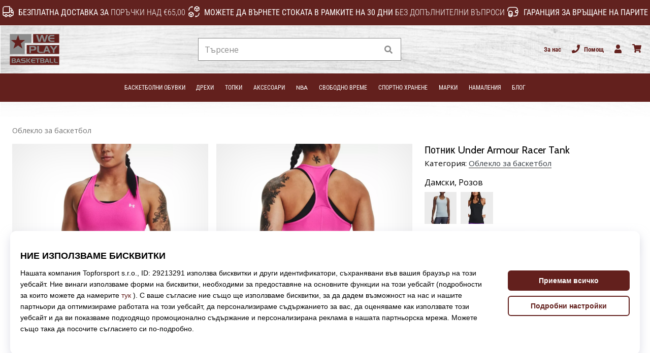

--- FILE ---
content_type: text/html; charset=utf-8
request_url: https://weplaybasketball.bg/p/under-armour-racer-tank-pnk-1328962-652
body_size: 56605
content:
<!DOCTYPE html> <html class="no-js not-basket" lang="bg"> <head> <script>(function(w,d,s,l,i){ w[l]=w[l]||[];w[l].push({'gtm.start': new Date().getTime(),event:'gtm.js'});var f=d.getElementsByTagName(s)[0], j=d.createElement(s),dl=l!='dataLayer'?'&l='+l:'';j.async=true;j.src= 'https://www.googletagmanager.com/gtm.js?id='+i+dl;f.parentNode.insertBefore(j,f);})(window,document,'script','dataLayer',"GTM-PKS3XC4");</script> <script>
				</script> <link href="https://fonts.googleapis.com/css2?family=Cabin:wght@400;500;700&family=Open+Sans:wght@400;700&display=swap" rel="stylesheet"> <link rel="preconnect" href="https://fonts.googleapis.com"> <link rel="preconnect" href="https://fonts.gstatic.com" crossorigin> <link rel="stylesheet" href="https://i1.t4s.cz/dist/css/bootstrap-eleven.min.css?v=e7c1a41" media="all"> <link rel="stylesheet" href="https://i1.t4s.cz/fonts/roboto/cyrillic/font.css?v=08e9100" media="all"> <link id="canonicalLink" rel="canonical" href="https://weplaybasketball.bg/p/under-armour-racer-tank-pnk-1328962-652"> <meta http-equiv="Content-Type" content="text/html; charset=utf-8"> <meta name="Author" content="Roman Bílek"> <meta id="headMetaDescription" name="Description" content="Потник Under Armour Racer Tank"> <meta name="HandheldFriendly" content="True"> <meta name="MobileOptimized" content="320"> <meta name="viewport" content="width=device-width, initial-scale=1.0, maximum-scale=5.0"> <meta name="format-detection" content="telephone=no"> <meta name="google-signin-client_id" content="428838006980-41o1viohiho8her2v2i8hppg6tiiek4p.apps.googleusercontent.com"> <meta name="robots" content='all, follow'> <title id="snippet--headTitleArea">Потник Under Armour Racer Tank - WePlayBasketball.bg</title> <link rel="icon" type="image/png" href="/favicon-16x16.png" sizes="16x16"> <link rel="icon" type="image/png" href="/favicon-32x32.png" sizes="32x32"> <link rel="apple-touch-icon" sizes="57x57" href="/apple-touch-icon-57x57.png"> <link rel="apple-touch-icon" sizes="72x72" href="/apple-touch-icon-72x72.png"> <link rel="apple-touch-icon" sizes="76x76" href="/apple-touch-icon-76x76.png"> <link rel="icon" type="image/png" href="/favicon-96x96.png" sizes="96x96"> <link rel="apple-touch-icon" sizes="114x114" href="/apple-touch-icon-114x114.png"> <link rel="apple-touch-icon" sizes="144x144" href="/apple-touch-icon-144x144.png"> <link rel="apple-touch-icon" sizes="152x152" href="/apple-touch-icon-152x152.png"> <link rel="shortcut icon" href="/favicon.ico"> <meta name="msapplication-TileColor" content="#ffffff"> <meta name="msapplication-TileImage" content="/apple-touch-icon-144x144.png"> <meta name="theme-color" content="#ffffff"> <link rel="preconnect" href="https://i1.t4s.cz"> <link rel="preconnect" href="https://ajax.googleapis.com"> <link rel="preconnect" href="https://fonts.googleapis.com"> <link rel="preconnect" href="https://apis.google.com" crossorigin> <link rel="image_src" type="image/jpg" href="https://i1.t4s.cz/img/logo-.png"> <link rel="alternate" href="https://weplaybasketball.cz/p/under-armour-racer-tank-pnk-1328962-652" hreflang="cs-cz"/> <link rel="alternate" href="https://weplaybasketball.hu/p/under-armour-racer-tank-pnk-1328962-652" hreflang="hu-hu"/> <link rel="alternate" href="https://weplaybasketball.sk/p/under-armour-racer-tank-pnk-1328962-652" hreflang="sk-sk"/> <link rel="alternate" href="https://weplaybasketball.ro/p/under-armour-racer-tank-pnk-1328962-652" hreflang="ro-ro"/> <link rel="alternate" href="https://weplaybasketball.gr/p/under-armour-racer-tank-pnk-1328962-652" hreflang="el-gr"/> <link rel="alternate" href="https://weplaybasketball.bg/p/under-armour-racer-tank-pnk-1328962-652" hreflang="bg-bg"/> <link rel="alternate" href="https://weplaybasketball.si/p/under-armour-racer-tank-pnk-1328962-652" hreflang="sl-si"/> <link rel="alternate" href="https://weplaybasketball.pl/p/under-armour-racer-tank-pnk-1328962-652" hreflang="pl-pl"/> <style> svg * { display: none } </style> <meta name="theme-color" content="#272a30"> <link rel="stylesheet" href="https://i1.t4s.cz/dist/css/print.min.css?v=8e07940" media="print"> <link rel="stylesheet" href="https://i1.t4s.cz/dist/css/master-basket.min.css?v=b283253" media="all"> <script src="https://i1.t4s.cz/dist/js/jquery.min.js?v=74c6dce"></script> <script src="https://i1.t4s.cz/dist/js/popper.min.js?v=1a035c3"></script> <script src="https://i1.t4s.cz/dist/js/bootstrap.min.js?v=6abbdaa"></script> <script src="https://i1.t4s.cz/dist/js/nette.min.js?v=a707d78"></script> <script src="https://i1.t4s.cz/dist/js/hp.min.js?v=0a7fc70"></script> <script src="https://i1.t4s.cz/dist/js/nav.min.js?v=ed43ee6"></script> <script src="https://i1.t4s.cz/dist/js/ekko-lightbox.min.js?v=fb6638e"></script> <script src="https://public.wecoma.eu/lite/v1/wecoma-lite.js" async></script> <script>var dataLayer = dataLayer || [];</script> <script>dataLayer.push({"event": "page"});</script> <script>
					dataLayer.push({
						'zboziCategory': "\"Oblečení a móda  |  Dámské oblečení  |  Dámská trička, tílka a košile  |  Dámská tílka a topy    \"",
						'ecommerce': {
							'detail': {
								'products': [{
									'name': "\"\"",         // Name or ID is required.
									'id': "1328962-652", 'price': 24.03, 'brand': "\"\"",
									'category': "{}"
								}]
							}
						}
					});
				</script> <script>
					setTimeout(function() {
					}, 0);
				</script> <script src="https://apis.google.com/js/platform.js" async defer></script> <meta property="og:title" content="Потник Under Armour Racer Tank"/> <meta property="og:type" content="product"/> <meta property="og:url" content="https://weplaybasketball.bg/p/under-armour-racer-tank-pnk-1328962-652"/> <meta property="og:image" content="https://i1.t4s.cz/products/1328962-652/under-armour-armour-racer-tank-614821-1328962-653.jpeg"/> <meta property="og:price:amount" content="28"> <meta property="og:price:currency" content="EUR"> <meta property="og:brand" content="Under Armour"> <script async src="https://scripts.luigisbox.tech/LBX-347421.js"></script> </head> <body data-shop_id="124" data-country="BG" data-lang="bg" class="shop-124 color-basket not-basket" data-size="eu" data-shop_hp=" /" data-shop_login="/bg/home/try-login" data-shop_shoetype="EU" > <!-- Google Tag Manager (noscript) --> <noscript><iframe src="https://www.googletagmanager.com/ns.html?id=GTM-PKS3XC4" height="0" width="0" style="display:none;visibility:hidden" loading="lazy"></iframe></noscript> <!-- End Google Tag Manager (noscript) --> <script id="dw_consent_lbx">
			"{\"dw_consent\":false}"
		</script> <script>
			setLuigisConsent = function (marketingConsent, analyticsConsent) {
				let consent = marketingConsent && analyticsConsent;
				let luigisJson = '{"dw_consent": ' + (consent ? 'true' : 'false') + '}';
				document.getElementById('dw_consent_lbx').textContent = luigisJson;
				if (marketingConsent || analyticsConsent) {
					let gtmconsent = [];
					if (marketingConsent) {
						gtmconsent.push("marketing");
					}
					if (analyticsConsent) {
						gtmconsent.push("statistics");
					}

					document.cookie = "gtm_consent_modes="+JSON.stringify(gtmconsent);
				} else {
					document.cookie = "gtm_consent_modes=false"
				}

			}; var hasConsentMarketing = null; var hasConsentAnalytics = null;


				window.Wecoma = window.Wecoma || {onready : []};
				window.Wecoma.onready.push(async function () {

					if (hasConsentAnalytics === null || hasConsentMarketing === null) {
						await fillWacomaConsents();
					}

					setLuigisConsent(hasConsentMarketing, hasConsentAnalytics);

				});


			window.fillWacomaConsents = async function () {
				let wecomaObject = new Wecoma({
							// key for business unit
					key: "wpbasket"
				});
				hasConsentMarketing = await wecomaObject.isConsented('marketing'); hasConsentAnalytics = await wecomaObject.isConsented('analytics');
			}
		</script> <div id="outer-wrap"> <div class="info-message info-message--v2 w-100 bg-running-gradient-lighter " > <div class="info-stripe-usp-wrapper"> <div class="info-stripe-usp"> <div class="info-stripe-usp-item info-stripe-usp-item-1 d-none d-lg-block"> <div class="d-flex align-items-center justify-content-center"> <i class="svg-icon-custom"><svg width="24" height="24" viewBox="0 0 24 24" fill="none" xmlns="http://www.w3.org/2000/svg"><path d="M15 2V12C15 13.1 14.1 14 13 14H2V6C2 3.79 3.79 2 6 2H15Z" stroke="currentColor" stroke-width="1.5" stroke-linecap="round" stroke-linejoin="round"/><path d="M22 14V17C22 18.66 20.66 20 19 20H18C18 18.9 17.1 18 16 18C14.9 18 14 18.9 14 20H10C10 18.9 9.1 18 8 18C6.9 18 6 18.9 6 20H5C3.34 20 2 18.66 2 17V14H13C14.1 14 15 13.1 15 12V5H16.84C17.56 5 18.22 5.39001 18.58 6.01001L20.29 9H19C18.45 9 18 9.45 18 10V13C18 13.55 18.45 14 19 14H22Z" stroke="currentColor" stroke-width="1.5" stroke-linecap="round" stroke-linejoin="round"/><path d="M8 22C9.10457 22 10 21.1046 10 20C10 18.8954 9.10457 18 8 18C6.89543 18 6 18.8954 6 20C6 21.1046 6.89543 22 8 22Z" stroke="currentColor" stroke-width="1.5" stroke-linecap="round" stroke-linejoin="round"/><path d="M16 22C17.1046 22 18 21.1046 18 20C18 18.8954 17.1046 18 16 18C14.8954 18 14 18.8954 14 20C14 21.1046 14.8954 22 16 22Z" stroke="currentColor" stroke-width="1.5" stroke-linecap="round" stroke-linejoin="round"/><path d="M22 12V14H19C18.45 14 18 13.55 18 13V10C18 9.45 18.45 9 19 9H20.29L22 12Z" stroke="currentColor" stroke-width="1.5" stroke-linecap="round" stroke-linejoin="round"/></svg></i> <div class="info-stripe-usp-item__content no-scrollbar"> <strong>Безплатна доставка за</strong> поръчки над €65,00 </div> </div> </div> <div class="info-stripe-usp-item info-stripe-usp-item-2 js-info-stripe-usp-item-0-replacer" > <div class="d-flex align-items-center justify-content-center"> <i class="svg-icon-custom"><svg width="24" height="24" viewBox="0 0 24 24" fill="none" xmlns="http://www.w3.org/2000/svg"><path d="M22.0029 15C22.0029 18.87 18.8729 22 15.0029 22L16.0529 20.25" stroke="currentColor" stroke-width="1.5" stroke-linecap="round" stroke-linejoin="round"/><path d="M2.00293 9C2.00293 5.13 5.13293 2 9.00293 2L7.95293 3.75" stroke="currentColor" stroke-width="1.5" stroke-linecap="round" stroke-linejoin="round"/><path d="M13.7031 4.44995L17.6831 6.74994L21.6231 4.45996" stroke="currentColor" stroke-width="1.5" stroke-linecap="round" stroke-linejoin="round"/><path d="M17.6831 10.82V6.73999" stroke="currentColor" stroke-width="1.5" stroke-linecap="round" stroke-linejoin="round"/><path d="M16.743 2.21L14.343 3.53996C13.803 3.83996 13.353 4.59995 13.353 5.21995V7.75999C13.353 8.37999 13.793 9.13998 14.343 9.43998L16.743 10.77C17.253 11.06 18.093 11.06 18.613 10.77L21.013 9.43998C21.553 9.13998 22.003 8.37999 22.003 7.75999V5.21995C22.003 4.59995 21.563 3.83996 21.013 3.53996L18.613 2.21C18.103 1.93 17.263 1.93 16.743 2.21Z" stroke="currentColor" stroke-width="1.5" stroke-linecap="round" stroke-linejoin="round"/><path d="M2.35303 15.45L6.32303 17.7499L10.273 15.46" stroke="currentColor" stroke-width="1.5" stroke-linecap="round" stroke-linejoin="round"/><path d="M6.32324 21.82V17.74" stroke="currentColor" stroke-width="1.5" stroke-linecap="round" stroke-linejoin="round"/><path d="M5.39293 13.21L2.99294 14.54C2.45294 14.84 2.00293 15.5999 2.00293 16.2199V18.76C2.00293 19.38 2.44294 20.14 2.99294 20.44L5.39293 21.77C5.90293 22.06 6.74292 22.06 7.26292 21.77L9.66293 20.44C10.2029 20.14 10.6529 19.38 10.6529 18.76V16.2199C10.6529 15.5999 10.2129 14.84 9.66293 14.54L7.26292 13.21C6.74292 12.93 5.90293 12.93 5.39293 13.21Z" stroke="currentColor" stroke-width="1.5" stroke-linecap="round" stroke-linejoin="round"/></svg></i> <div class="info-stripe-usp-item__content no-scrollbar"><strong>Можете да върнете стоката в рамките на 30 дни</strong> Без допълнителни въпроси</div> </div> </div> <div class="info-stripe-usp-item info-stripe-usp-item-3 d-none d-lg-block"> <div class="d-flex align-items-center justify-content-center"> <i class="svg-icon-custom"><svg width="25" height="24" viewBox="0 0 25 24" fill="none" xmlns="http://www.w3.org/2000/svg"><path d="M10.7968 16.8604V18.8904C10.7968 20.6104 9.19675 22.0004 7.22675 22.0004C5.25675 22.0004 3.64673 20.6104 3.64673 18.8904V16.8604C3.64673 18.5804 5.24675 19.8004 7.22675 19.8004C9.19675 19.8004 10.7968 18.5704 10.7968 16.8604Z" stroke="currentColor" stroke-width="1.5" stroke-linecap="round" stroke-linejoin="round"/><path d="M10.7952 14.11C10.7952 14.61 10.6552 15.07 10.4152 15.47C9.82522 16.44 8.61521 17.05 7.21521 17.05C5.81521 17.05 4.6052 16.43 4.0152 15.47C3.7752 15.07 3.63525 14.61 3.63525 14.11C3.63525 13.25 4.03523 12.48 4.67523 11.92C5.32523 11.35 6.2152 11.01 7.2052 11.01C8.1952 11.01 9.08523 11.36 9.73523 11.92C10.3952 12.47 10.7952 13.25 10.7952 14.11Z" stroke="currentColor" stroke-width="1.5" stroke-linecap="round" stroke-linejoin="round"/><path d="M10.7968 14.11V16.86C10.7968 18.58 9.19675 19.8 7.22675 19.8C5.25675 19.8 3.64673 18.57 3.64673 16.86V14.11C3.64673 12.39 5.24675 11 7.22675 11C8.21675 11 9.10677 11.35 9.75677 11.91C10.3968 12.47 10.7968 13.25 10.7968 14.11Z" stroke="currentColor" stroke-width="1.5" stroke-linecap="round" stroke-linejoin="round"/><path d="M22.0451 10.9699V13.03C22.0451 13.58 21.6051 14.0299 21.0451 14.0499H19.0851C18.0051 14.0499 17.0151 13.2599 16.9251 12.1799C16.8651 11.5499 17.1051 10.9599 17.5251 10.5499C17.8951 10.1699 18.4051 9.94995 18.9651 9.94995H21.0451C21.6051 9.96995 22.0451 10.4199 22.0451 10.9699Z" stroke="currentColor" stroke-width="1.5" stroke-linecap="round" stroke-linejoin="round"/><path d="M2.04517 10.5V8.5C2.04517 5.78 3.68517 3.88 6.23517 3.56C6.49517 3.52 6.76517 3.5 7.04517 3.5H16.0452C16.3052 3.5 16.5552 3.50999 16.7952 3.54999C19.3752 3.84999 21.0452 5.76 21.0452 8.5V9.95001H18.9651C18.4051 9.95001 17.8951 10.17 17.5251 10.55C17.1051 10.96 16.8652 11.55 16.9252 12.18C17.0152 13.26 18.0051 14.05 19.0851 14.05H21.0452V15.5C21.0452 18.5 19.0452 20.5 16.0452 20.5H13.5452" stroke="currentColor" stroke-width="1.5" stroke-linecap="round" stroke-linejoin="round"/></svg></i> <div class="info-stripe-usp-item__content no-scrollbar"><strong>Гаранция за връщане на парите</strong></div> </div> </div> </div> </div> </div> <nav id="navigation"> <div class="nav-inner"> <div class="nav-head "> <ul class="nav-head-wrap nav-head-level-1"> <li id="nav-toggle" class="header-level-2-item blmr-menu-mob"> <div class="nav-sandwitch"> <span></span> <span></span> <span></span> <span></span> </div> </li> <li id="nav-toggle-search" class="header-level-2-item blmr-search-mob"> <a href="javascript:" class="nav-head-item nav-head-item__btn"> <span class="sr-only">Търси</span> <i class="svg-icon"><svg xmlns="http://www.w3.org/2000/svg" fill="currentColor" viewBox="0 0 512 512"><path d="M505 442.7L405.3 343c-4.5-4.5-10.6-7-17-7H372c27.6-35.3 44-79.7 44-128C416 93.1 322.9 0 208 0S0 93.1 0 208s93.1 208 208 208c48.3 0 92.7-16.4 128-44v16.3c0 6.4 2.5 12.5 7 17l99.7 99.7c9.4 9.4 24.6 9.4 33.9 0l28.3-28.3c9.4-9.4 9.4-24.6.1-34zM208 336c-70.7 0-128-57.2-128-128 0-70.7 57.2-128 128-128 70.7 0 128 57.2 128 128 0 70.7-57.2 128-128 128z"></path></svg></i> </a> </li> <li id="nav-logo" class="blmr-logo"> <a href="/" class="nav-head-logo"> <svg width="475" height="328" viewBox="0 0 475 328" fill="none" xmlns="http://www.w3.org/2000/svg"><path d="M455.43 31.4399H230.09V107.92H455.43V31.4399Z" fill="#63201D"/><path d="M455.51 127.08H174.17V203.56H455.51V127.08Z" fill="#63201D"/><path d="M214.59 31.45V108.55H157.17V204.05H28.1899V31.45H214.59Z" fill="#8B8B8B"/><path d="M99.7499 39.2L112.71 82.94H159.69L122.43 112.1L137.01 157.46L99.7499 129.92L59.2499 157.46L73.8299 111.7L38.1899 82.9499H83.5499L99.7499 39.2099V39.2Z" fill="#63201D"/><path d="M358.63 39.2L337.73 99.3099H319.41L306.08 56.83L293.18 99.3099H275.46L254.73 39.2H271.16L284.58 84.0899L297.82 39.2H314.93L329.12 84.61L342.02 39.2H358.62H358.63Z" fill="#8B8B8B"/><path d="M414.27 99.3099H384.94C380.41 99.3099 376.05 98.28 371.87 96.22C367.34 93.99 363.89 90.4399 361.51 85.57C359.13 80.7 357.94 75.35 357.94 69.51C357.94 63.67 359.09 58.49 361.38 53.79C363.9 48.7 367.4 44.98 371.87 42.63C374.33 41.37 376.7 40.48 378.97 39.97C381.23 39.46 383.83 39.2 386.75 39.2H413.93V49.95H388.82C386.58 49.95 384.71 50.25 383.19 50.84C381.67 51.43 380.16 52.4899 378.67 54.0099C377.18 55.5299 376.15 57.0099 375.57 58.4399C375 59.8799 374.71 61.6599 374.71 63.7999H414.27V74.55H374.71C374.71 76.5 374.97 78.1999 375.49 79.6699C376.01 81.1299 376.94 82.64 378.3 84.19C379.65 85.74 381.06 86.91 382.53 87.72C384 88.52 385.74 88.9199 387.76 88.9199H414.28V99.33L414.27 99.3099Z" fill="#8B8B8B"/><path d="M257.63 154.75C257.63 160.07 255.58 164.6 251.47 168.35C247.36 172.1 242.47 173.97 236.78 173.97H211.19V194.95H196.4V134.84H237.59C244.01 134.84 249.08 137.04 252.81 141.45C256.02 145.28 257.63 149.72 257.63 154.75ZM240.86 153.98C240.86 151.41 239.8 149.27 237.68 147.56C235.56 145.85 233.12 144.99 230.37 144.99H211.19V163.57H230.8C233.61 163.57 235.99 162.66 237.94 160.83C239.89 159 240.86 156.72 240.86 153.98Z" fill="#8B8B8B"/><path d="M314.21 194.96H292.45C286.09 194.96 280.98 194.25 277.14 192.81C272.27 190.98 268.77 187.83 266.65 183.36C265.85 181.64 265.29 180 264.97 178.42C264.65 176.85 264.5 175.03 264.5 172.97V134.84H279.98V172.44C279.98 174.16 280.18 175.66 280.58 176.95C280.98 178.24 281.7 179.51 282.73 180.77C284.16 182.6 285.83 183.8 287.72 184.38C289.61 184.95 292.02 185.24 294.94 185.24H314.2V194.96H314.21Z" fill="#8B8B8B"/><path d="M380.17 194.96H365.12L360.05 181.29H335.2L329.78 194.96H314.9L339.58 134.85H354.29L380.18 194.96H380.17ZM355.4 170.79L347.23 149.63L339.32 170.79H355.4Z" fill="#8B8B8B"/><path d="M440.8 134.84L414.31 169.62V195.13H400.12V169.62L373.98 134.84H391.44L407.09 158.75L423 134.84H440.8Z" fill="#8B8B8B"/><path d="M455.51 224.44H28.51V298.14H455.51V224.44Z" fill="#63201D"/><path d="M73.9476 261.204C75.9976 260.302 77.529 259.042 78.554 257.425C79.579 255.819 80.0853 253.954 80.0853 251.83V251.151C80.0853 250.929 80.0606 250.694 80.0236 250.472C79.7148 247.706 78.5046 245.47 76.3558 243.766C74.2193 242.062 71.6876 241.21 68.7732 241.21H44V280.913H69.7858C72.7744 280.913 75.3308 279.876 77.4549 277.789C79.579 275.702 80.6411 273.17 80.6411 270.182C80.6411 268.058 80.0483 266.218 78.8504 264.674C77.6525 263.118 76.0223 261.969 73.9353 261.204H73.9476ZM52.7558 248.706H65.3153C66.6367 248.706 67.7358 249.2 68.5879 250.188C69.44 251.176 69.8723 252.349 69.8723 253.707C69.8723 254.955 69.4894 256.029 68.7361 256.918C67.9828 257.808 67.0072 258.252 65.834 258.252L52.7682 258.19V248.706H52.7558ZM69.2054 272.874C68.4274 273.726 67.4394 274.158 66.2168 274.158H52.5212V264.896H65.9328C67.2171 264.896 68.2792 265.378 69.1189 266.341C69.9587 267.304 70.3662 268.453 70.3662 269.774C70.3662 270.984 69.9834 272.022 69.2054 272.874Z" fill="#8B8B8B"/><path d="M97.1153 241.21L80.814 280.913H90.6442L94.2256 271.886H110.638L113.985 280.913H123.926L106.822 241.21H97.103H97.1153ZM96.9425 264.958L102.166 250.978L107.563 264.958H96.9425Z" fill="#8B8B8B"/><path d="M163.494 260.376C161.197 258.314 158.048 257.289 154.034 257.289H141.141C139.659 257.289 138.4 256.832 137.362 255.906C136.325 254.98 135.806 253.843 135.806 252.485C135.806 251.287 136.35 250.237 137.424 249.348C138.498 248.459 139.573 248.014 140.635 248.014H164.321V241.198H137.449C133.398 241.198 130.125 242.297 127.643 244.52C125.161 246.73 123.926 249.608 123.926 253.164C123.926 256.375 125.198 259.018 127.73 261.105C130.261 263.18 133.225 264.217 136.597 264.217H148.304C153.071 264.217 155.467 265.909 155.467 269.305C155.467 270.75 154.862 271.898 153.651 272.738C152.589 273.467 151.28 273.825 149.737 273.825H126.556V280.926H154.676C158.233 280.926 161.172 279.74 163.482 277.357C165.791 274.973 166.952 272.047 166.952 268.576C166.952 265.106 165.803 262.451 163.519 260.389L163.494 260.376Z" fill="#8B8B8B"/><path d="M180.228 241.21H171.422V280.913H180.228V241.21Z" fill="#8B8B8B"/><path d="M196.196 241.21L180.512 260.722L195.628 280.913H207.952L190.848 260.784L208.52 241.21H196.196Z" fill="#8B8B8B"/><path d="M222.377 253.917C222.759 252.966 223.439 251.991 224.427 250.99C225.415 249.99 226.403 249.286 227.415 248.903C228.428 248.52 229.663 248.323 231.132 248.323H247.718V241.222H229.762C227.835 241.222 226.119 241.395 224.624 241.728C223.13 242.074 221.562 242.654 219.944 243.482C216.992 245.038 214.683 247.495 213.016 250.855C211.497 253.954 210.743 257.412 210.743 261.241C210.743 265.069 211.534 268.638 213.102 271.849C214.671 275.06 216.955 277.406 219.944 278.888C222.71 280.246 225.588 280.926 228.576 280.926H247.953V274.047H230.441C229.107 274.047 227.959 273.788 226.995 273.257C226.02 272.726 225.094 271.948 224.204 270.935C223.315 269.91 222.698 268.922 222.352 267.946C222.006 266.983 221.833 265.859 221.833 264.563H247.965V257.462H221.833C221.833 256.054 222.019 254.868 222.401 253.917H222.377Z" fill="#8B8B8B"/><path d="M249.583 247.94H264.18V281H273.38V247.94H288.212V241.185H249.583V247.94Z" fill="#8B8B8B"/><path d="M321.518 260.994C323.568 260.092 325.1 258.833 326.125 257.215C327.15 255.609 327.656 253.745 327.656 251.621V250.941C327.656 250.719 327.631 250.484 327.594 250.262C327.286 247.496 326.075 245.261 323.927 243.556C321.79 241.852 319.258 241 316.344 241H291.571V280.704H317.357C320.345 280.704 322.902 279.666 325.026 277.579C327.15 275.492 328.212 272.961 328.212 269.972C328.212 267.848 327.619 266.008 326.421 264.464C325.223 262.908 323.593 261.76 321.506 260.994H321.518ZM300.327 248.496H312.886C314.207 248.496 315.307 248.99 316.159 249.978C317.011 250.966 317.443 252.139 317.443 253.498C317.443 254.745 317.06 255.819 316.307 256.709C315.554 257.598 314.578 258.042 313.405 258.042L300.339 257.981V248.496H300.327ZM316.776 272.664C315.998 273.516 315.01 273.949 313.788 273.949H300.092V264.686H313.504C314.788 264.686 315.85 265.168 316.69 266.131C317.53 267.095 317.937 268.243 317.937 269.564C317.937 270.775 317.554 271.812 316.776 272.664Z" fill="#8B8B8B"/><path d="M344.34 241.21L328.039 280.913H337.869L341.45 271.886H357.863L361.209 280.913H371.151L354.047 241.21H344.328H344.34ZM344.167 264.958L349.391 250.978L354.788 264.958H344.167Z" fill="#8B8B8B"/><path d="M387.626 273.924C386.378 273.553 385.279 272.75 384.328 271.54C383.649 270.713 383.168 269.861 382.908 269.021C382.649 268.169 382.513 267.181 382.513 266.045V241.21H372.288V266.39C372.288 267.749 372.386 268.959 372.596 269.996C372.806 271.034 373.177 272.121 373.708 273.257C375.103 276.208 377.413 278.283 380.636 279.493C383.168 280.444 386.539 280.913 390.75 280.913H405.125V274.492H392.405C390.478 274.492 388.885 274.306 387.638 273.924H387.626Z" fill="#8B8B8B"/><path d="M425.354 273.924C424.106 273.553 423.007 272.75 422.056 271.54C421.377 270.713 420.896 269.861 420.636 269.021C420.377 268.169 420.241 267.181 420.241 266.045V241.21H410.016V266.39C410.016 267.749 410.114 268.959 410.324 269.996C410.534 271.034 410.905 272.121 411.436 273.257C412.831 276.208 415.141 278.283 418.364 279.493C420.896 280.444 424.267 280.913 428.478 280.913H442.853V274.492H430.133C428.206 274.492 426.613 274.306 425.366 273.924H425.354Z" fill="#8B8B8B"/></svg> <span class="sr-only">WePlayBasketball.bg</span> </a> </li> <li id="snippet--kos_pocet_user" class="header-level-2-item blmr-user-admin-icon-mob " data-toggle="modal" data-target="#modal-login" data-backdrop="static"> <a href="javascript:" class="nav-head-item nav-head-item__btn header-level-2--no-cart"> <span class="sr-only">количка</span> <i class="svg-icon"><svg xmlns="http://www.w3.org/2000/svg" fill="currentColor" viewBox="0 0 448 512"><path d="M224 256c70.7 0 128-57.3 128-128S294.7 0 224 0 96 57.3 96 128s57.3 128 128 128zm89.6 32h-16.7c-22.2 10.2-46.9 16-72.9 16s-50.6-5.8-72.9-16h-16.7C60.2 288 0 348.2 0 422.4V464c0 26.5 21.5 48 48 48h352c26.5 0 48-21.5 48-48v-41.6c0-74.2-60.2-134.4-134.4-134.4z"></path></svg></i> </a> </li> <li id="snippet--kos_pocet" class="header-level-2-item blmr-cart-icon-mob"> <a href="/basket/show" class="nav-head-item nav-head-item__btn" aria-label="количка"> <i class="svg-icon"><svg xmlns="http://www.w3.org/2000/svg" fill="currentColor" viewBox="0 0 576 512"><path d="M528.12 301.319l47.273-208C578.806 78.301 567.391 64 551.99 64H159.208l-9.166-44.81C147.758 8.021 137.93 0 126.529 0H24C10.745 0 0 10.745 0 24v16c0 13.255 10.745 24 24 24h69.883l70.248 343.435C147.325 417.1 136 435.222 136 456c0 30.928 25.072 56 56 56s56-25.072 56-56c0-15.674-6.447-29.835-16.824-40h209.647C430.447 426.165 424 440.326 424 456c0 30.928 25.072 56 56 56s56-25.072 56-56c0-22.172-12.888-41.332-31.579-50.405l5.517-24.276c3.413-15.018-8.002-29.319-23.403-29.319H218.117l-6.545-32h293.145c11.206 0 20.92-7.754 23.403-18.681z"></path></svg></i> </a> </li> </ul> <ul class="nav-head-wrap nav-head-level-2"> <li id="nav-search" class="header-level-2-item header-level-2__search"> <form action="/p/under-armour-racer-tank-pnk-1328962-652" method="post" id="snippet--hledat" class="header-search w-100 order-lg-2 disabled"> <div class="header-search-group input-group" id="q0"> <input type="text" name="search" placeholder="Търсене" id="q" required disabled="" data-nette-rules='[{"op":":filled","msg":"This field is required."},{"op":":minLength","msg":"Търсен израз","arg":2}]' class="header-search__input blmr-search form-control search-inp" autocomplete="off" autocorrect="off" data-autocomplete-url="/p/under-armour-racer-tank-pnk-1328962-652?do=autocomplete"> <div class="header-search__append input-group-append"> <label for="q" class="header-search__clear" id="search-clear"> <span class="sr-only">Търсене</span> <i class="svg-icon"><svg role="img" xmlns="http://www.w3.org/2000/svg" fill="currentColor" viewBox="0 0 512 512"><path fill="currentColor" d="M256 8C119 8 8 119 8 256s111 248 248 248 248-111 248-248S393 8 256 8zm121.6 313.1c4.7 4.7 4.7 12.3 0 17L338 377.6c-4.7 4.7-12.3 4.7-17 0L256 312l-65.1 65.6c-4.7 4.7-12.3 4.7-17 0L134.4 338c-4.7-4.7-4.7-12.3 0-17l65.6-65-65.6-65.1c-4.7-4.7-4.7-12.3 0-17l39.6-39.6c4.7-4.7 12.3-4.7 17 0l65 65.7 65.1-65.6c4.7-4.7 12.3-4.7 17 0l39.6 39.6c4.7 4.7 4.7 12.3 0 17L312 256l65.6 65.1z"></path></svg></i> </label> <button class="btn header-search__btn" type="submit" title="Търсене" id="search-btn"> <i class="header-search__svg-icon svg-icon search mt-1"><svg xmlns="http://www.w3.org/2000/svg" fill="currentColor" viewBox="0 0 512 512"><path d="M505 442.7L405.3 343c-4.5-4.5-10.6-7-17-7H372c27.6-35.3 44-79.7 44-128C416 93.1 322.9 0 208 0S0 93.1 0 208s93.1 208 208 208c48.3 0 92.7-16.4 128-44v16.3c0 6.4 2.5 12.5 7 17l99.7 99.7c9.4 9.4 24.6 9.4 33.9 0l28.3-28.3c9.4-9.4 9.4-24.6.1-34zM208 336c-70.7 0-128-57.2-128-128 0-70.7 57.2-128 128-128 70.7 0 128 57.2 128 128 0 70.7-57.2 128-128 128z"></path></svg></i> <i class="header-search__svg-icon svg-icon loader mt-1"><svg class="svg-icon svg-loader" version="1.1" xmlns="http://www.w3.org/2000/svg" fill="currentColor" x="0px" y="0px" width="40px" height="40px" viewBox="0 0 50 50" style="enable-background:new 0 0 50 50;" xml:space="preserve"><path d="M43.935,25.145c0-10.318-8.364-18.683-18.683-18.683c-10.318,0-18.683,8.365-18.683,18.683h4.068c0-8.071,6.543-14.615,14.615-14.615c8.072,0,14.615,6.543,14.615,14.615H43.935z"><animatetransform attributeType="xml" attributeName="transform" type="rotate" from="0 25 25" to="360 25 25" dur="0.6s" repeatCount="indefinite"/></path></svg></i> </button> </div> </div> <script>
		var myenter = false;
		$(document).ready(function () {
			if ($(".error-page").length < 1) {
				let search = "q"
				let form_search = "#snippet--hledat"
				let typingTimer //timer identifier
				let myInput = document.getElementById(search)

				//on keyup, start the countdown
				myInput.addEventListener('keyup', () => {

					clearTimeout(typingTimer);

							$("#snippet--hledat .input-group").addClass("loading");
							typingTimer = setTimeout(function (e) {
								$(form_search).submit();
							}, 500);
				});
				$(search).keypress(function (e) {
					if (e.which == 13) {
						myenter = true
					}
				});


				$(form_search).on('submit', function (e) {

					// if submitted by "enter" key and input not empty
					if (myenter && myval.length > 0) {
						window.location.href = "/s?search=" + encodeURIComponent(myval)
						e.preventDefault()
						return true
					} else {
						$(this).netteAjax(e).done(function (data) {
							$("#snippet--hledat .input-group").removeClass("loading");


								setTimeout(function() {
									dataLayer.push({
										'event': 'GAevent',
										'eventCategory': 'Search',
										'eventAction': 'Search',
										'eventValue': myval
									});
									dataLayer.push({
										'event': 'VirtualPageview', 'virtualPageURL': '/s/?q=' + myval
									});
								}, 0);
						});
					}
					myenter = false
				});
			}
		});
	</script> <input type="hidden" name="_do" value="searchBox-searchProductForm-submit"></form> <div id="snippet--search"> </div> </li> <li id="nav-search-close" class="header-level-2-item header-level-2__search-close disabled"> <a href="javascript:" class="nav-head-item">Затворено</a> </li> </ul> <ul class="nav-head-wrap nav-head-level-3 pl-3"> <li class="nav-head-drop nav-head-nodelay blmr-help-center-pc"> <a href="/pg/kontakt" class="nav-head-item"> За нас </a> <div class="header-dropdown header-phone"> <ul class="nav-dropdown-list header-userlist "> <li class="nav-item"> <a href="/pg/za-nas" class="nav-link text-ellipsis "> За нас </a> </li> <li class="nav-item"> <a href="/pg/stanete-ambassador-na-nashata-basketball-marka" class="nav-link text-ellipsis "> Aмбасадорска програма </a> </li> <li class="nav-item"> <a href="/pg/weplaybasketball-partniorska-programa" class="nav-link text-ellipsis "> Партньорска програма </a> </li> <li class="nav-item"> <a href="/page/careers" class="nav-link text-ellipsis "> Работа и кариера </a> </li> <li class="nav-item"> <a href="#" onclick="window.wlc.openPrecen()" class="nav-link text-ellipsis "> Настройки за бисквитки </a> </li> <li class="nav-item"> <a href="/pg/trgovski-uslovija" class="nav-link text-ellipsis "> Правила и условия </a> </li> </ul> </div> </li> <li class="nav-head-drop nav-head-nodelay blmr-help-center-pc"> <a href="/bg/pg/kontakt" class="nav-head-item"> <i class="svg-icon header-icon mr-2"><svg xmlns="http://www.w3.org/2000/svg" fill="currentColor" viewBox="0 0 512 512"><path d="M493.4 24.6l-104-24c-11.3-2.6-22.9 3.3-27.5 13.9l-48 112c-4.2 9.8-1.4 21.3 6.9 28l60.6 49.6c-36 76.7-98.9 140.5-177.2 177.2l-49.6-60.6c-6.8-8.3-18.2-11.1-28-6.9l-112 48C3.9 366.5-2 378.1.6 389.4l24 104C27.1 504.2 36.7 512 48 512c256.1 0 464-207.5 464-464 0-11.2-7.7-20.9-18.6-23.4z"></path></svg></i> <span class="d-none d-xl-inline"> Помощ </span> </a> <div class="header-dropdown header-contact"> <ul class="nav-dropdown-list header-userlist "> <li class=""> <a href="/bg/order/cancelation" class="nav-link text-ellipsis " rel="nofollow" > Анулирай поръчка </a> </li> <li class=""> <a href="/pg/jak-vratit-zbozi" class="nav-link text-ellipsis " rel="nofollow" > Връщане на поръчка </a> </li> <li class=""> <a href="/pg/jak-reklamovat-zbozi" class="nav-link text-ellipsis " rel="nofollow" > Рекламация на дефектна стока </a> </li> <li class=""> <a href="/pg/stanete-ambassador-na-nashata-basketball-marka" class="nav-link text-ellipsis " rel="nofollow" > Програма за посланици </a> </li> <li class=""> <a href="/pg/weplay-basketball-affiliate-program" class="nav-link text-ellipsis " rel="nofollow" > Партньорска програма Weplaybasketball </a> </li> <li class=""> <a href="/pg/dostavka" class="nav-link text-ellipsis " rel="nofollow" > Доставка и плащане </a> </li> <li class=""> <a href="/pg/tabulka-velikosti" class="nav-link text-ellipsis " rel="nofollow" > Намерете правилния размер </a> </li> <li class=""> <a href="/pg/kontakt" class="nav-link text-ellipsis " rel="nofollow" > Контакт </a> </li> <li class=""> <a href="/bg/faq" class="nav-link text-ellipsis " rel="nofollow" > Често задавани въпроси </a> </li> <li class=""> <a href="/pg/pravidla-ochrany-osobnich-udaju" class="nav-link text-ellipsis " rel="nofollow" > Политика за поверителност </a> </li> </ul> </div> </li> <li class="nav-head-drop nav-head-delay blmr-user-admin-icon-pc"> <a href="/user" class="nav-head-item open-modal-login-in" data-toggle="modal" data-target="#modal-login"> <span class="sr-only">Потребител</span> <i class="nav-head-icon svg-icon"><svg xmlns="http://www.w3.org/2000/svg" fill="currentColor" viewBox="0 0 448 512"><path d="M224 256c70.7 0 128-57.3 128-128S294.7 0 224 0 96 57.3 96 128s57.3 128 128 128zm89.6 32h-16.7c-22.2 10.2-46.9 16-72.9 16s-50.6-5.8-72.9-16h-16.7C60.2 288 0 348.2 0 422.4V464c0 26.5 21.5 48 48 48h352c26.5 0 48-21.5 48-48v-41.6c0-74.2-60.2-134.4-134.4-134.4z"></path></svg></i> </a> <div class="header-dropdown header-login"> <ul class="nav-dropdown-list header-userlist"> <li class="nav-item"> <a class="nav-link text-ellipsis open-modal-login-in" href="/user/login" data-toggle="modal" data-target="#modal-login" data-backdrop="static" > <i class="svg-icon nav-dropdown-svg-icon svg-help"><svg xmlns="http://www.w3.org/2000/svg" fill="currentColor" viewBox="0 0 512 512"><path fill="currentColor" d="M144 112v51.6H48c-26.5 0-48 21.5-48 48v88.6c0 26.5 21.5 48 48 48h96v51.6c0 42.6 51.7 64.2 81.9 33.9l144-143.9c18.7-18.7 18.7-49.1 0-67.9l-144-144C195.8 48 144 69.3 144 112zm192 144L192 400v-99.7H48v-88.6h144V112l144 144zm80 192h-84c-6.6 0-12-5.4-12-12v-24c0-6.6 5.4-12 12-12h84c26.5 0 48-21.5 48-48V160c0-26.5-21.5-48-48-48h-84c-6.6 0-12-5.4-12-12V76c0-6.6 5.4-12 12-12h84c53 0 96 43 96 96v192c0 53-43 96-96 96z"></path></svg></i> <strong class="ml-4">Влез</strong> </a> </li> <li class="nav-item"> <a class="nav-link text-ellipsis open-modal-login-up" href="/user/register" data-toggle="modal" data-target="#modal-login" data-backdrop="static" > <i class="svg-icon nav-dropdown-svg-icon svg-help"><svg xmlns="http://www.w3.org/2000/svg" fill="currentColor" viewBox="0 0 512 512"><path fill="currentColor" d="M416 448h-84c-6.6 0-12-5.4-12-12v-40c0-6.6 5.4-12 12-12h84c17.7 0 32-14.3 32-32V160c0-17.7-14.3-32-32-32h-84c-6.6 0-12-5.4-12-12V76c0-6.6 5.4-12 12-12h84c53 0 96 43 96 96v192c0 53-43 96-96 96zm-47-201L201 79c-15-15-41-4.5-41 17v96H24c-13.3 0-24 10.7-24 24v96c0 13.3 10.7 24 24 24h136v96c0 21.5 26 32 41 17l168-168c9.3-9.4 9.3-24.6 0-34z"></path></svg></i> <strong class="ml-4">Регистрирай се</strong> <small class="d-block ml-4">Отнема само няколко секунди</small> </a> </li> <li class="nav-item nav-rule"></li> <li class="nav-item"> <a class="nav-link text-ellipsis" href="/user/lost-password"> <i class="svg-icon nav-dropdown-svg-icon svg-help"><svg xmlns="http://www.w3.org/2000/svg" viewBox="0 0 512 512" fill="currentColor"><path fill="currentColor" d="M512 176.001C512 273.203 433.202 352 336 352c-11.22 0-22.19-1.062-32.827-3.069l-24.012 27.014A23.999 23.999 0 0 1 261.223 384H224v40c0 13.255-10.745 24-24 24h-40v40c0 13.255-10.745 24-24 24H24c-13.255 0-24-10.745-24-24v-78.059c0-6.365 2.529-12.47 7.029-16.971l161.802-161.802C163.108 213.814 160 195.271 160 176 160 78.798 238.797.001 335.999 0 433.488-.001 512 78.511 512 176.001zM336 128c0 26.51 21.49 48 48 48s48-21.49 48-48-21.49-48-48-48-48 21.49-48 48z"></path></svg></i> <span class="ml-4">Забравили сте паролата си?</span> </a> </li> </ul> </div> </li> <li id="nav-basket" class="nav-head-drop nav-head-delay blmr-cart-icon-pc"> <div id="snippet--kos"> <a href="/basket/show" class="nav-head-item"> <span class="sr-only">количка</span> <span class="position-relative"> <i class="svg-icon"> <svg xmlns="http://www.w3.org/2000/svg" fill="currentColor" viewBox="0 0 576 512"><path d="M528.12 301.319l47.273-208C578.806 78.301 567.391 64 551.99 64H159.208l-9.166-44.81C147.758 8.021 137.93 0 126.529 0H24C10.745 0 0 10.745 0 24v16c0 13.255 10.745 24 24 24h69.883l70.248 343.435C147.325 417.1 136 435.222 136 456c0 30.928 25.072 56 56 56s56-25.072 56-56c0-15.674-6.447-29.835-16.824-40h209.647C430.447 426.165 424 440.326 424 456c0 30.928 25.072 56 56 56s56-25.072 56-56c0-22.172-12.888-41.332-31.579-50.405l5.517-24.276c3.413-15.018-8.002-29.319-23.403-29.319H218.117l-6.545-32h293.145c11.206 0 20.92-7.754 23.403-18.681z"></path></svg> </i> </span> </a> <div class="header-dropdown"> <ul class="nav-dropdown-list"> <li class="nav-item"> <div class="nav-link font-em-125 font-weight-normal"> Вашата количка е празна. </div> </li> </ul> </div> </div> </li> </ul> </div> <div class="nav-line nav-line-no-gender" id="snippet--headerMenuArea"> <div class="nav-line-loading"></div> <div class="nav-loading"> <svg class="svg-icon svg-loader" version="1.1" xmlns="http://www.w3.org/2000/svg" fill="currentColor" x="0px" y="0px" width="40px" height="40px" viewBox="0 0 50 50" style="enable-background:new 0 0 50 50;" xml:space="preserve"><path d="M43.935,25.145c0-10.318-8.364-18.683-18.683-18.683c-10.318,0-18.683,8.365-18.683,18.683h4.068c0-8.071,6.543-14.615,14.615-14.615c8.072,0,14.615,6.543,14.615,14.615H43.935z"><animateTransform attributeType="xml" attributeName="transform" type="rotate" from="0 25 25" to="360 25 25" dur="0.6s" repeatCount="indefinite"></animateTransform></path></svg> </div> <div class="nav-level nav-level-1 justify-content-lg-center"> <div class="nav-level nav-level-1"> <ul class="nav-level-col nav-level-1__col nav-level-1-nav blmr-menu-categories-pc"> <li class="nav-level-item nav-level-1__item" data-name="101187"> <a class="nav-level-link nav-level-1__link nav-level-sub" href="/c/basketbolni-obuvki"> Баскетболни обувки </a> </li> <li class="nav-level-item nav-level-1__item" data-name="101188"> <a class="nav-level-link nav-level-1__link nav-level-sub" href="/c/obleklo-basketball"> Дрехи </a> </li> <li class="nav-level-item nav-level-1__item" data-name="101189"> <a class="nav-level-link nav-level-1__link nav-level-sub" href="/c/basketbolni-topki"> Топки </a> </li> <li class="nav-level-item nav-level-1__item" data-name="101190"> <a class="nav-level-link nav-level-1__link nav-level-sub" href="/c/aksesoari-za-basketball"> Аксесоари </a> </li> <li class="nav-level-item nav-level-1__item" data-name="101191"> <a class="nav-level-link nav-level-1__link nav-level-sub" href="/c/nba"> NBA </a> </li> <li class="nav-level-item nav-level-1__item" data-name="101192"> <a class="nav-level-link nav-level-1__link nav-level-sub" href="/c/svobodno-vreme"> Свободно време </a> </li> <li class="nav-level-item nav-level-1__item" data-name="101193"> <a class="nav-level-link nav-level-1__link nav-level-sub" href="/c/sport-hranene"> Спортно хранене </a> </li> <li class="nav-level-item nav-level-1__item" data-name="101194"> <a class="nav-level-link nav-level-1__link nav-level-sub" href="/brand"> МАРКИ </a> </li> <li class="nav-level-item nav-level-1__item" data-name="102227"> <a class="nav-level-link nav-level-1__link " href="/c/namaleniya"> Намаления </a> </li> </ul> <script>
		let initialLoad = true;
		$(function () {
			initialLoad = false;
			$.getJSON("/?do=headerMenu-ajaxLoadSubmenu", function (response) {
				if ($('.nav-loading').css('display') == 'block') {
					$('.nav-loading').css('display', 'none');
				} else {
					$('.nav-loading').css('display', 'none');
				}
				$.each(response, function (item, html) {
					$('li[data-name="' + item + '"]').append(html);
				})
			});
		})
	</script> <script>
		initNav();
	</script> <ul class="nav-level-col nav-level-1__col nav-level-1-other"> <li class="nav-level-item nav-level-1__item"> <a href="/pg/blog" class="nav-level-link nav-level-1__link nav-level-link-active"> <span>Блог</span> </a> <div class="nav-level nav-level-2 nav-level-only-desktop"> <div class="h-limit nav-posts-limit mx-auto"> <div class="cards"> <div class="row"> <div class="col cards-wrap"> <div class="cards-item"> <a href="/pg/weplaybasketball-partniorska-programa" class="cards-image"> <div class="cards-image-cover" title="Партньорска програма Weplaybasketball" > <img src="https://i1.t4s.cz//page/2093/perex.jpg?ver=2022-11-02-10-26-01" alt="Партньорска програма Weplaybasketball" loading="lazy"> </div> </a> <div class="cards-desc p-0 pt-4"> <a href="/pg/weplaybasketball-partniorska-programa" class="cards-nav cards-flex"> <div class="mb-2 cards-nav-color-secondary"> <span class="text-nowrap">24. 6. 2022</span> <span class="mx-1 text-nowrap">&bull;</span> <span class="text-nowrap">1 мин. четене</span> </div> <div class="h5 cards-h-title font-em-sm-15">Партньорска програма Weplaybasketball</div> <p class="cards-flex cards-nav-color-secondary">Имате ли собствен уебсайт, блог, Facebook страница или дискусионен форум? Накарайте ги да генерират приходи.…</p> </a> </div> </div> </div> <div class="col cards-wrap"> <div class="cards-item"> <a href="/pg/stanete-ambassador-na-nashata-basketball-marka" class="cards-image"> <div class="cards-image-cover" title="Станете амбасадор на нашата баскетболна марка" > <img src="https://i1.t4s.cz//page/2092/perex.jpg?ver=2022-11-02-10-21-50" alt="Станете амбасадор на нашата баскетболна марка" loading="lazy"> </div> </a> <div class="cards-desc p-0 pt-4"> <a href="/pg/stanete-ambassador-na-nashata-basketball-marka" class="cards-nav cards-flex"> <div class="mb-2 cards-nav-color-secondary"> <span class="text-nowrap">24. 6. 2022</span> <span class="mx-1 text-nowrap">&bull;</span> <span class="text-nowrap">1 мин. четене</span> </div> <div class="h5 cards-h-title font-em-sm-15">Станете амбасадор на нашата баскетболна марка</div> <p class="cards-flex cards-nav-color-secondary">Имате ли същата страст като нас? Присъединете се като амбасадор на марката.</p> </a> </div> </div> </div> </div> </div> </div> <div class="h-limit mx-auto"> <div class="text-center"> <a href="/pg/blog" class="btn btn-outline-light"> Покажи всички статии </a> </div> </div> </div> </li> <li class="nav-level-item nav-level-1__item d-lg-none"> <a href="/pg/kontakt" class="nav-level-link nav-level-1__link nav-level-sub"> <span> За нас </span> </a> <div class="nav-level nav-level-2"> <div class="nav-level-title nav-back nav-level-2__link">Контакт</div> <div class="nav-level-row nav-level-2__row"> <ul class="nav-level-col nav-level-2__col"> <li class="nav-item nav-level-item nav-level-2__item"> <a href="/pg/za-nas" class="nav-link text-ellipsis nav-level-link nav-level-2__link"> За нас </a> </li> <li class="nav-item nav-level-item nav-level-2__item"> <a href="/pg/stanete-ambassador-na-nashata-basketball-marka" class="nav-link text-ellipsis nav-level-link nav-level-2__link"> Aмбасадорска програма </a> </li> <li class="nav-item nav-level-item nav-level-2__item"> <a href="/pg/weplaybasketball-partniorska-programa" class="nav-link text-ellipsis nav-level-link nav-level-2__link"> Партньорска програма </a> </li> <li class="nav-item nav-level-item nav-level-2__item"> <a href="/page/careers" class="nav-link text-ellipsis nav-level-link nav-level-2__link"> Работа и кариера </a> </li> <li class="nav-item nav-level-item nav-level-2__item"> <a href="#" onclick="window.wlc.openPrecen()" class="nav-link text-ellipsis nav-level-link nav-level-2__link"> Настройки за бисквитки </a> </li> <li class="nav-item nav-level-item nav-level-2__item"> <a href="/pg/trgovski-uslovija" class="nav-link text-ellipsis nav-level-link nav-level-2__link"> Правила и условия </a> </li> </ul> </div> </div> </li> <li class="nav-level-item nav-level-1__item d-lg-none"> <a href="/pg/kontakt" class="nav-level-link nav-level-1__link nav-level-sub"> <span> <i class="svg-icon nav-level-svg-icon d-lg-none"> <svg xmlns="http://www.w3.org/2000/svg" fill="currentColor" viewBox="0 0 512 512"><path d="M493.4 24.6l-104-24c-11.3-2.6-22.9 3.3-27.5 13.9l-48 112c-4.2 9.8-1.4 21.3 6.9 28l60.6 49.6c-36 76.7-98.9 140.5-177.2 177.2l-49.6-60.6c-6.8-8.3-18.2-11.1-28-6.9l-112 48C3.9 366.5-2 378.1.6 389.4l24 104C27.1 504.2 36.7 512 48 512c256.1 0 464-207.5 464-464 0-11.2-7.7-20.9-18.6-23.4z"></path></svg> </i> Помощ </span> </a> <div class="nav-level nav-level-2"> <div class="nav-level-title nav-back">Помощ</div> <div class="nav-level-row nav-level-2__row"> <ul class="nav-level-col nav-level-2__col"> <li class="nav-level-item nav-level-2__item"> <a href="/bg/order/cancelation" class="nav-link text-ellipsis nav-level-link nav-level-2__link" rel="nofollow" > Анулирай поръчка </a> </li> <li class="nav-level-item nav-level-2__item"> <a href="/pg/jak-vratit-zbozi" class="nav-link text-ellipsis nav-level-link nav-level-2__link" rel="nofollow" > Връщане на поръчка </a> </li> <li class="nav-level-item nav-level-2__item"> <a href="/pg/jak-reklamovat-zbozi" class="nav-link text-ellipsis nav-level-link nav-level-2__link" rel="nofollow" > Рекламация на дефектна стока </a> </li> <li class="nav-level-item nav-level-2__item"> <a href="/pg/stanete-ambassador-na-nashata-basketball-marka" class="nav-link text-ellipsis nav-level-link nav-level-2__link" rel="nofollow" > Програма за посланици </a> </li> <li class="nav-level-item nav-level-2__item"> <a href="/pg/weplay-basketball-affiliate-program" class="nav-link text-ellipsis nav-level-link nav-level-2__link" rel="nofollow" > Партньорска програма Weplaybasketball </a> </li> <li class="nav-level-item nav-level-2__item"> <a href="/pg/dostavka" class="nav-link text-ellipsis nav-level-link nav-level-2__link" rel="nofollow" > Доставка и плащане </a> </li> <li class="nav-level-item nav-level-2__item"> <a href="/pg/tabulka-velikosti" class="nav-link text-ellipsis nav-level-link nav-level-2__link" rel="nofollow" > Намерете правилния размер </a> </li> <li class="nav-level-item nav-level-2__item"> <a href="/pg/kontakt" class="nav-link text-ellipsis nav-level-link nav-level-2__link" rel="nofollow" > Контакт </a> </li> <li class="nav-level-item nav-level-2__item"> <a href="/bg/faq" class="nav-link text-ellipsis nav-level-link nav-level-2__link" rel="nofollow" > Често задавани въпроси </a> </li> <li class="nav-level-item nav-level-2__item"> <a href="/pg/pravidla-ochrany-osobnich-udaju" class="nav-link text-ellipsis nav-level-link nav-level-2__link" rel="nofollow" > Политика за поверителност </a> </li> </ul> </div> </div> </li> </ul> </div> </div> </div> </div> </nav> <div id="main-wrap" class="main-wrap position-relative"> <div class="global-toast-wrap"> <div class="global-toast-wrap__inner d-flex justify-content-end p-2 p-lg-4"> <div id="toaster-place" class="global-toast-container"> </div> </div> </div> <div id="snippet--menucontent"> </div> <div id="snippet--content"> <script type="application/ld+json">[{
"@context": "https://schema.org/", "@type": "ProductGroup", "name": "Потник Under Armour Racer Tank", "productID": "1328962-652",
"image": ["https://i1.t4s.cz/products/1328962-652/under-armour-armour-racer-tank-614821-1328962-653.jpeg","https://i1.t4s.cz/products/1328962-652/under-armour-armour-racer-tank-614821-1328962-652.jpeg"], "brand": {"@type": "Thing", "name": "Under Armour"},
"color": "pink",
"description":"",
"hasVariant":[{
	"@type": "Product", "gtin":"196883965472", "sku": "196883965472",
		"image": ["https://i1.t4s.cz/products/1328962-652/under-armour-armour-racer-tank-614821-1328962-653.jpeg"], "name": "Потник Under Armour Racer Tank",
		"offers": {
		"@type": "Offer", "url": "https://weplaybasketball.bg/p/under-armour-racer-tank-pnk-1328962-652?size=xs", "price": "28", "priceValidUntil":"2027-01-21", "priceCurrency":"EUR", "itemCondition":"http://schema.org/NewCondition", "availability":"http://schema.org/OutOfStock"
	}},
{
	"@type": "Product", "gtin":"196883965465", "sku": "196883965465",
		"image": ["https://i1.t4s.cz/products/1328962-652/under-armour-armour-racer-tank-614821-1328962-653.jpeg"], "name": "Потник Under Armour Racer Tank",
		"offers": {
		"@type": "Offer", "url": "https://weplaybasketball.bg/p/under-armour-racer-tank-pnk-1328962-652?size=s", "price": "28", "priceValidUntil":"2027-01-21", "priceCurrency":"EUR", "itemCondition":"http://schema.org/NewCondition", "availability":"http://schema.org/OutOfStock"
	}},
{
	"@type": "Product", "gtin":"196883965458", "sku": "196883965458",
		"image": ["https://i1.t4s.cz/products/1328962-652/under-armour-armour-racer-tank-614821-1328962-653.jpeg"], "name": "Потник Under Armour Racer Tank",
		"offers": {
		"@type": "Offer", "url": "https://weplaybasketball.bg/p/under-armour-racer-tank-pnk-1328962-652?size=m", "price": "28", "priceValidUntil":"2027-01-21", "priceCurrency":"EUR", "itemCondition":"http://schema.org/NewCondition", "availability":"http://schema.org/OutOfStock"
	}},
{
	"@type": "Product", "gtin":"196883965601", "sku": "196883965601",
		"image": ["https://i1.t4s.cz/products/1328962-652/under-armour-armour-racer-tank-614821-1328962-653.jpeg"], "name": "Потник Under Armour Racer Tank",
		"offers": {
		"@type": "Offer", "url": "https://weplaybasketball.bg/p/under-armour-racer-tank-pnk-1328962-652?size=l", "price": "28", "priceValidUntil":"2027-01-21", "priceCurrency":"EUR", "itemCondition":"http://schema.org/NewCondition", "availability":"http://schema.org/OutOfStock"
	}},
{
	"@type": "Product", "gtin":"196883965496", "sku": "196883965496",
		"image": ["https://i1.t4s.cz/products/1328962-652/under-armour-armour-racer-tank-614821-1328962-653.jpeg"], "name": "Потник Under Armour Racer Tank",
		"offers": {
		"@type": "Offer", "url": "https://weplaybasketball.bg/p/under-armour-racer-tank-pnk-1328962-652?size=xl", "price": "28", "priceValidUntil":"2027-01-21", "priceCurrency":"EUR", "itemCondition":"http://schema.org/NewCondition", "availability":"http://schema.org/OutOfStock"
	}},
{
	"@type": "Product", "gtin":"196883965489", "sku": "196883965489",
		"image": ["https://i1.t4s.cz/products/1328962-652/under-armour-armour-racer-tank-614821-1328962-653.jpeg"], "name": "Потник Under Armour Racer Tank",
		"offers": {
		"@type": "Offer", "url": "https://weplaybasketball.bg/p/under-armour-racer-tank-pnk-1328962-652?size=xxl", "price": "28", "priceValidUntil":"2027-01-21", "priceCurrency":"EUR", "itemCondition":"http://schema.org/NewCondition", "availability":"http://schema.org/OutOfStock"
	}}
]}]
</script> <div id="detail" class="detail page-max-width mx-auto px-lg-4 pt-lg-3 pb-0 pb-lg-4"> <div class="row mb-3 d-none d-lg-flex align-items-center"> <div class="col"> <ul class="breadcrumbs blmr-breadcrums-pc "> <li><a href="/c/obleklo-basketball">Облекло за баскетбол <meta itemprop="position" content="2"> </a></li> </ul> </div> <div class="col-auto font-em-125"> </div> </div> <div class="detail-container f-analytics--product-container"> <div class="detail-right detail-col-420 px-3 px-lg-0 transition-none"> <div id="gallery-slides" class="mb-4 d-lg-none"> <div class="gallery-content blmr-gallery product-sm-shadow"> <div class="row detail-gallery our-scrollbar no-scrollbar-mob"> <div id="p0" class="detail-gallery-box col-lg-6"> <div class="d-lg-none detail-gallery-box__badges badges mt-3 d-flex flex-column align-items-start"> </div> <a href="#p0" class="detail-gallery-box__inner detail-gallery-zoom product-lg-shadow" onmousemove="zoom(event)" data-jpeg="https://i1.t4s.cz//products/1328962-652/under-armour-armour-racer-tank-614821-1328962-653-960.jpg" data-webp="https://i1.t4s.cz//products/1328962-652/under-armour-armour-racer-tank-614821-1328962-653-960.webp"> <picture> <source srcset="https://i1.t4s.cz//products/1328962-652/under-armour-armour-racer-tank-614821-1328962-653-960.webp" type="image/webp"> <source srcset="https://i1.t4s.cz//products/1328962-652/under-armour-armour-racer-tank-614821-1328962-653-960.jpg" type="image/jpeg"> <img class="d-block w-100 detail-gallery-img px-lg-2 " src="https://i1.t4s.cz//products/1328962-652/under-armour-armour-racer-tank-614821-1328962-653-960.webp" alt="Потник Under Armour Racer Tank"> <noscript> <img class="d-block w-100 detail-gallery-img px-lg-3" src="https://i1.t4s.cz//products/1328962-652/under-armour-armour-racer-tank-614821-1328962-653-960.jpg" alt="Потник Under Armour Racer Tank"> </noscript> </picture> </a> </div> <div id="p1" class="detail-gallery-box col-lg-6"> <a href="#p1" class="detail-gallery-box__inner detail-gallery-zoom product-lg-shadow" onmousemove="zoom(event)" data-jpeg="https://i1.t4s.cz//products/1328962-652/under-armour-armour-racer-tank-614821-1328962-652-960.jpg" data-webp="https://i1.t4s.cz//products/1328962-652/under-armour-armour-racer-tank-614821-1328962-652-960.webp"> <picture> <source srcset="https://i1.t4s.cz//products/1328962-652/under-armour-armour-racer-tank-614821-1328962-652-960.webp" type="image/webp"> <source srcset="https://i1.t4s.cz//products/1328962-652/under-armour-armour-racer-tank-614821-1328962-652-960.jpg" type="image/jpeg"> <img class="d-block w-100 detail-gallery-img px-lg-2 " src="https://i1.t4s.cz//products/1328962-652/under-armour-armour-racer-tank-614821-1328962-652-960.webp" alt="Потник Under Armour Racer Tank" > </picture> </a> </div> </div> <div class="gallery-slider-control d-none"> <div class="detail-slider-button is-close" onclick="oneWayTogglePdp('pdp-product-block')"> <span class="sr-only">Close</span> <i class="svg-icon font-em-125"><svg xmlns="http://www.w3.org/2000/svg" fill="currentColor" viewBox="0 0 320 512"><path d="M193.94 256L296.5 153.44l21.15-21.15c3.12-3.12 3.12-8.19 0-11.31l-22.63-22.63c-3.12-3.12-8.19-3.12-11.31 0L160 222.06 36.29 98.34c-3.12-3.12-8.19-3.12-11.31 0L2.34 120.97c-3.12 3.12-3.12 8.19 0 11.31L126.06 256 2.34 379.71c-3.12 3.12-3.12 8.19 0 11.31l22.63 22.63c3.12 3.12 8.19 3.12 11.31 0L160 289.94 262.56 392.5l21.15 21.15c3.12 3.12 8.19 3.12 11.31 0l22.63-22.63c3.12-3.12 3.12-8.19 0-11.31L193.94 256z"></path></svg></i> </div> <a href="#left" class="detail-slider-button is-left"> <span class="sr-only">Left</span> <i class="svg-icon font-em-125 svg-icon--180deg"><svg xmlns="http://www.w3.org/2000/svg" viewBox="0 0 448 512"><path fill="currentColor" d="M190.5 66.9l22.2-22.2c9.4-9.4 24.6-9.4 33.9 0L441 239c9.4 9.4 9.4 24.6 0 33.9L246.6 467.3c-9.4 9.4-24.6 9.4-33.9 0l-22.2-22.2c-9.5-9.5-9.3-25 .4-34.3L311.4 296H24c-13.3 0-24-10.7-24-24v-32c0-13.3 10.7-24 24-24h287.4L190.9 101.2c-9.8-9.3-10-24.8-.4-34.3z"></path></svg></i> </a> <a href="#right" class="detail-slider-button is-right"> <span class="sr-only">Right</span> <i class="svg-icon font-em-125"><svg xmlns="http://www.w3.org/2000/svg" viewBox="0 0 448 512"><path fill="currentColor" d="M190.5 66.9l22.2-22.2c9.4-9.4 24.6-9.4 33.9 0L441 239c9.4 9.4 9.4 24.6 0 33.9L246.6 467.3c-9.4 9.4-24.6 9.4-33.9 0l-22.2-22.2c-9.5-9.5-9.3-25 .4-34.3L311.4 296H24c-13.3 0-24-10.7-24-24v-32c0-13.3 10.7-24 24-24h287.4L190.9 101.2c-9.8-9.3-10-24.8-.4-34.3z"></path></svg></i> </a> </div> <div class="detail-slider-section d-lg-none slider-with-btn slider-with-indicators ml-sm-3"> <div class="detail-slider-indicators" id="indi" data-container="#main-wrap" data-toggle="popover" data-placement="top" data-trigger="hover focus" data-template=" " data-content="Плъзнете над снимката отдясно наляво за навигация"> <div class="detail-slider-indicators__item mx-1" id="_p0"></div> <div class="detail-slider-indicators__item mx-1" id="_p1"></div> </div> <a href="#variant-select" class="detail-slider-variant-scroll blmr-change-color-button-mob text-dark"> <i class="svg-icon"><svg width="16" height="16" viewBox="0 0 16 16" fill="none" xmlns="http://www.w3.org/2000/svg"><circle cx="4.52174" cy="4.52174" r="4.02174" fill="#C5C6C8" stroke="#343A41"/><circle cx="5.21705" cy="11.4783" r="4.02174" fill="#5F5F5F" stroke="#343A41"/><circle cx="10.7835" cy="7.30433" r="4.02174" fill="#808080" stroke="#343A41"/></svg></i> <span>&nbsp;Промяна на цвета</span> </a> </div> <script>
		function zoom(e) {
			if ( ($(window).width() > 991) && !$('#gallery-large').hasClass('gallery-large-slider')) {
				let zoomer = e.currentTarget;
				zoomer.style.backgroundImage = "url('" + zoomer.dataset.webp + "')";

				e.offsetX ? offsetX = e.offsetX : offsetX = e.clientX
				e.offsetY ? offsetY = e.offsetY : offsetX = e.clientY
				x = offsetX / zoomer.offsetWidth * 100
				y = offsetY / zoomer.offsetHeight * 100
				zoomer.style.backgroundPosition = x + '% ' + y + '%';
			}
		}
		if ( ($(window).width() > 991) && !$('#gallery-large').hasClass('gallery-large-slider')) {
			$(".detail-gallery-zoom").click(function () {
				$('#pdp-product-block').collapse('show');
			});
		}
	</script> </div> </div> <div class="detail-right__inner"> <div id="variant-select"> <h1 itemprop="name" class="font-em-125 font-weight-normal m-0 mb-1 mt-2 mt-lg-0">Потник Under Armour Racer Tank</h1> <meta itemprop="brand" content="Under Armour"/> <div class="font-size-95 mb-3"> <span>Категория:</span> <a class="blmr-category-main link-dark" href="/c/obleklo-basketball"> Облекло за баскетбол </a> </div> <div class="d-lg-none my-4"> <link itemprop="availability" href="http://schema.org/OutOfStock"/> <div> <span class="js-pdp-price h3 font-weight-bold"> €28,00 <span class="bgnToEur"> (54,76 лв.) </span> </span> <small class="ml-1">с ДДС</small> </div> </div> <div class="row align-items-end justify-content-between mb-2"> <div class="col-auto"> <span>Дамски,</span> <span class="detail-color font-weight-normal" data-color="Розов">Розов </span> </div> </div> <div class="detail-color-slider blmr-color-selection mb-3 "> <a href="under-armour-tech-mesh-racer-tank-1328962-494" class="detail-thumbnail-box detail-color-slider__item js-detail-color-thumbnail " data-color="Син" data-iterator="1" > <div class="detail-thumbnail-box__inner product-shadow"> <img src="data:image/svg+xml,%3Csvg xmlns='http://www.w3.org/2000/svg' viewBox='0 0 1 1'%3E%3C/svg%3E" alt="" class="w-100 h-100 d-block" loading="lazy"/> <div class="detail-thumbnail-box__filled px-1 "> <img class="d-block w-100 detail-thumbnail-box__img" data-src="https://i1.t4s.cz/products/1328962-494/under-armour-tech-mesh-racer-tank-914545-1328962-494-120.webp" src="https://i1.t4s.cz/products/1328962-494/under-armour-tech-mesh-racer-tank-914545-1328962-494-120.webp" loading="lazy" alt="Син" > </div> </div> </a> <a href="under-armour-tech-mesh-racer-tank-blk-1328962-002" class="detail-thumbnail-box detail-color-slider__item js-detail-color-thumbnail " data-color="Черен" data-iterator="2" > <div class="detail-thumbnail-box__inner product-shadow"> <img src="data:image/svg+xml,%3Csvg xmlns='http://www.w3.org/2000/svg' viewBox='0 0 1 1'%3E%3C/svg%3E" alt="" class="w-100 h-100 d-block" loading="lazy"/> <div class="detail-thumbnail-box__filled px-1 "> <img class="d-block w-100 detail-thumbnail-box__img" data-src="https://i1.t4s.cz/products/1328962-002/under-armour-tech-mesh-racer-tank-blk-797134-1328962-002-120.webp" src="https://i1.t4s.cz/products/1328962-002/under-armour-tech-mesh-racer-tank-blk-797134-1328962-002-120.webp" loading="lazy" alt="Черен" > </div> </div> </a> </div> <form action="/p/under-armour-racer-tank-pnk-1328962-652" method="post" id="addToBasket" class="ajax detail-form needs-validation" novalidate="novalidate"> <input type="hidden" name="product_id" value="1328962-652" id="product_id"> <input type="hidden" name="product_url" value="under-armour-racer-tank-pnk-1328962-652" id="product_url"> <input type="hidden" name="cyo_data" data-value="" value="" id="cyo_data"> <div class="js"> <div class="blmr-size-select detail-size"> <div class="detail-size__row js-detail-size-wrap justify-content-center" > <div id="choose-size-list-eu" class="detail-dropdown-list our-scrollbar detail-dropdown-list-0 transition-none " data-parent="#detail-dropdown-accordion" > </div> <div id="choose-size-list-uk-us-cm" class="detail-dropdown-list our-scrollbar detail-dropdown-list-table transition-none d-none" data-parent="#detail-dropdown-accordion" > </div> <div class="detail-size__item"> <a href="javascript:" class="detail-size__btn btn btn-outline-dark btn-lh-sm-2 d-flex justify-content-center align-items-center btn-block is-disabled js-detail-size-no-item ga-detail-size f-analytics--size-item" data-value="3278" data-toggle="modal" data-target="#let-me-know" > <svg class="detail-size__item-svg"> <line x1='0' y1='100%' x2='100%' y2='0'></line> <line x1='0' y1='0' x2='100%' y2='100%'></line> </svg> XS </a> </div> <div class="detail-size__item"> <a href="javascript:" class="detail-size__btn btn btn-outline-dark btn-lh-sm-2 d-flex justify-content-center align-items-center btn-block is-disabled js-detail-size-no-item ga-detail-size f-analytics--size-item" data-value="3279" data-toggle="modal" data-target="#let-me-know" > <svg class="detail-size__item-svg"> <line x1='0' y1='100%' x2='100%' y2='0'></line> <line x1='0' y1='0' x2='100%' y2='100%'></line> </svg> S </a> </div> <div class="detail-size__item"> <a href="javascript:" class="detail-size__btn btn btn-outline-dark btn-lh-sm-2 d-flex justify-content-center align-items-center btn-block is-disabled js-detail-size-no-item ga-detail-size f-analytics--size-item" data-value="3280" data-toggle="modal" data-target="#let-me-know" > <svg class="detail-size__item-svg"> <line x1='0' y1='100%' x2='100%' y2='0'></line> <line x1='0' y1='0' x2='100%' y2='100%'></line> </svg> M </a> </div> <div class="detail-size__item"> <a href="javascript:" class="detail-size__btn btn btn-outline-dark btn-lh-sm-2 d-flex justify-content-center align-items-center btn-block is-disabled js-detail-size-no-item ga-detail-size f-analytics--size-item" data-value="3281" data-toggle="modal" data-target="#let-me-know" > <svg class="detail-size__item-svg"> <line x1='0' y1='100%' x2='100%' y2='0'></line> <line x1='0' y1='0' x2='100%' y2='100%'></line> </svg> L </a> </div> <div class="detail-size__item"> <a href="javascript:" class="detail-size__btn btn btn-outline-dark btn-lh-sm-2 d-flex justify-content-center align-items-center btn-block is-disabled js-detail-size-no-item ga-detail-size f-analytics--size-item" data-value="3282" data-toggle="modal" data-target="#let-me-know" > <svg class="detail-size__item-svg"> <line x1='0' y1='100%' x2='100%' y2='0'></line> <line x1='0' y1='0' x2='100%' y2='100%'></line> </svg> XL </a> </div> <div class="detail-size__item"> <a href="javascript:" class="detail-size__btn btn btn-outline-dark btn-lh-sm-2 d-flex justify-content-center align-items-center btn-block is-disabled js-detail-size-no-item ga-detail-size f-analytics--size-item" data-value="3283" data-toggle="modal" data-target="#let-me-know" > <svg class="detail-size__item-svg"> <line x1='0' y1='100%' x2='100%' y2='0'></line> <line x1='0' y1='0' x2='100%' y2='100%'></line> </svg> XXL </a> </div> </div> </div> </div> <div class="form-group"> <select name="detail_size" id="js-detail-select-size" required="required" data-nette-rules='[{"op":":filled","msg":"Изберете вашия размер"}]' class="no-js js-detail-dropdown__select custom-select"><option value="" disabled hidden selected>Изберете вашия размер</option></select> </div> <div class="mt-4 d-none d-lg-block"> <link itemprop="availability" href="http://schema.org/OutOfStock"/> <div> <span class="js-pdp-price h3 font-weight-bold"> €28,00 <span class="bgnToEur"> (54,76 лв.) </span> </span> <small class="ml-1">с ДДС</small> </div> </div> <div class="toast-me toast-delivery" data-type="product" data-link="/basket/show" data-img="https://i1.t4s.cz/products/1328962-652/under-armour-armour-racer-tank-614821-1328962-653-120.webp" data-svg="delivery" data-delay="20000" > <div class="row"> <div class="col-12 text-center"> <strong class="mb-1"> <i class="svg-icon mr-2"><svg xmlns="http://www.w3.org/2000/svg" fill="currentColor" viewBox="0 0 512 512"><path d="M504 256a248 248 0 11-496 0 248 248 0 01496 0zM227 387l184-184c7-6 7-16 0-22l-22-23c-7-6-17-6-23 0L216 308l-70-70c-6-6-16-6-23 0l-22 23c-7 6-7 16 0 22l104 104c6 7 16 7 22 0z"/></svg></i> Продукти добавени в количката </strong> <br> </div> <div class="col-12"> <div class="btn btn-shop btn-sm mt-2 btn-block">Отиди в количката <i class="svg-icon ml-2"><svg xmlns="http://www.w3.org/2000/svg" viewBox="0 0 448 512"><path fill="currentColor" d="M311.03 131.515l-7.071 7.07c-4.686 4.686-4.686 12.284 0 16.971L387.887 239H12c-6.627 0-12 5.373-12 12v10c0 6.627 5.373 12 12 12h375.887l-83.928 83.444c-4.686 4.686-4.686 12.284 0 16.971l7.071 7.07c4.686 4.686 12.284 4.686 16.97 0l116.485-116c4.686-4.686 4.686-12.284 0-16.971L328 131.515c-4.686-4.687-12.284-4.687-16.97 0z"></path></svg></i> </div> </div> </div> </div> <input type="hidden" name="_do" value="addToBasketForm-submit"></form> </div> </div> </div> <div class="detail-left position-relative pr-lg-4 mb-lg-0 px-3 px-lg-0 mt-4 mt-lg-0"> <div id="gallery-large" class="items-count-2"></div> <div class="product-grid-list product-grid-list-small row" style="max-height: 560px"> </div> <div class="detail-sidelink mx-auto mt-4 mt-lg-5"> <div class="tab-content" id="pills-tabContent"> <div class="tab-pane fade show active" id="detail-tab-description"> <div> <div class="detail-contentbox"> <a class="blmr-pdp-parameters d-lg-none link-black row flex-nowrap m-0 align-items-center detail-contentbox-collapse_toggle px-3 py-3 pr-5 h-100" data-toggle="collapse" href="#detailParamsCollapse" role="button" aria-expanded="false" aria-controls="detailParamsCollapse" > <div class="detail-icon-circle"> <i class="svg-icon font-em-125"><svg width="18" height="14" viewBox="0 0 18 14" fill="none" xmlns="http://www.w3.org/2000/svg"><path fill-rule="evenodd" clip-rule="evenodd" d="M5.25 12.375C5.25 12.0298 5.52982 11.75 5.875 11.75H17.125C17.4702 11.75 17.75 12.0298 17.75 12.375C17.75 12.7202 17.4702 13 17.125 13H5.875C5.52982 13 5.25 12.7202 5.25 12.375Z" fill="black"/><path fill-rule="evenodd" clip-rule="evenodd" d="M5.25 7.375C5.25 7.02982 5.52982 6.75 5.875 6.75H17.125C17.4702 6.75 17.75 7.02982 17.75 7.375C17.75 7.72018 17.4702 8 17.125 8H5.875C5.52982 8 5.25 7.72018 5.25 7.375Z" fill="black"/><path fill-rule="evenodd" clip-rule="evenodd" d="M5.25 2.375C5.25 2.02982 5.52982 1.75 5.875 1.75H17.125C17.4702 1.75 17.75 2.02982 17.75 2.375C17.75 2.72018 17.4702 3 17.125 3H5.875C5.52982 3 5.25 2.72018 5.25 2.375Z" fill="black"/><path fill-rule="evenodd" clip-rule="evenodd" d="M3.81694 0.683058C4.06102 0.927136 4.06102 1.32286 3.81694 1.56694L1.94194 3.44194C1.69786 3.68602 1.30214 3.68602 1.05806 3.44194L0.433058 2.81694C0.188981 2.57286 0.188981 2.17714 0.433058 1.93306C0.677136 1.68898 1.07286 1.68898 1.31694 1.93306L1.5 2.11612L2.93306 0.683058C3.17714 0.438981 3.57286 0.438981 3.81694 0.683058Z" fill="black"/><path fill-rule="evenodd" clip-rule="evenodd" d="M3.81694 5.68306C4.06102 5.92714 4.06102 6.32286 3.81694 6.56694L1.94194 8.44194C1.69786 8.68602 1.30214 8.68602 1.05806 8.44194L0.433058 7.81694C0.188981 7.57286 0.188981 7.17714 0.433058 6.93306C0.677136 6.68898 1.07286 6.68898 1.31694 6.93306L1.5 7.11612L2.93306 5.68306C3.17714 5.43898 3.57286 5.43898 3.81694 5.68306Z" fill="black"/><path fill-rule="evenodd" clip-rule="evenodd" d="M3.81694 10.6831C4.06102 10.9271 4.06102 11.3229 3.81694 11.5669L1.94194 13.4419C1.69786 13.686 1.30214 13.686 1.05806 13.4419L0.433058 12.8169C0.188981 12.5729 0.188981 12.1771 0.433058 11.9331C0.677136 11.689 1.07286 11.689 1.31694 11.9331L1.5 12.1161L2.93306 10.6831C3.17714 10.439 3.57286 10.439 3.81694 10.6831Z" fill="black"/></svg></i> </div> <div class="pl-3 font-weight-normal">Параметри</div> </a> <div class="d-lg-block collapse" id="detailParamsCollapse"> <div> <div class="detail-contentbox-body our-scrollbar px-4 px-lg-0"> <div class="detail-parameter row px-3 px-lg-0 mb-4 mx-lg-auto justify-content-lg-between font-size-90"> <div class="detail-parameter__item col-12 col-lg-6 row m-0"> <strong class="mr-2">Номер на продукт:</strong> 1328962-652 </div> <div class="detail-parameter__item col-12 col-lg-6 row m-0"> <strong class="mr-2">Производител:</strong> Under Armour </div> <div class="detail-parameter__item col-12 col-lg-6 row m-0"> <strong class="mr-2">Пол:</strong> Жени </div> <div class="detail-parameter__item col-12 col-lg-6 row m-0"> <strong class="mr-2">Технология:</strong> HeatGear®, 4-Way Stretch, Moisture Transport System, Anti-Odor, Lapos varrás </div> <div class="detail-parameter__item col-12 col-lg-6 row m-0"> <strong class="mr-2">Спорт:</strong> Бягане, Фитнес </div> <div class="detail-parameter__item col-12 col-lg-6 row m-0"> <strong class="mr-2">Спецификации:</strong> функционални </div> <div class="detail-parameter__item col-12 col-lg-6 row m-0"> <strong class="mr-2">Кройка:</strong> Стеснена </div> <div class="detail-parameter__item col-12 col-lg-6 row m-0"> <strong class="mr-2">Дисциплина:</strong> Силова тренировка, Кардио и кръгови тренировки, Крос-тренировка </div> <div class="detail-parameter__item col-12 col-lg-6 row m-0"> <strong class="mr-2">Материал:</strong> 94% polyester, 6% elastane </div> <div class="detail-parameter__item col-12 col-lg-6 row m-0"> <strong class="mr-2">Цвят:</strong> Розов </div> <div class="detail-parameter__item col-12 col-lg-6 row m-0"> <strong class="mr-2">Гаранция:</strong>2 години </div> </div> </div> <a class="d-lg-none link-black row flex-nowrap m-0 align-items-center blmr-pdp-close-section detail-contentbox-collapse_closer bg-gray-7 px-2 py-2 justify-content-center" data-toggle="collapse" href="#detailParamsCollapse" role="button" aria-expanded="false" aria-controls="detailParamsCollapse" > <i class="svg-icon font-em-12"><svg width="17" height="16" viewBox="0 0 17 16" fill="none" xmlns="http://www.w3.org/2000/svg"><path fill-rule="evenodd" clip-rule="evenodd" d="M1.5 8C1.5 11.866 4.63401 15 8.5 15C12.366 15 15.5 11.866 15.5 8C15.5 4.13401 12.366 1 8.5 1C4.63401 1 1.5 4.13401 1.5 8ZM16.5 8C16.5 12.4183 12.9183 16 8.5 16C4.08172 16 0.5 12.4183 0.5 8C0.5 3.58172 4.08172 0 8.5 0C12.9183 0 16.5 3.58172 16.5 8ZM9 11.5C9 11.7761 8.77614 12 8.5 12C8.22386 12 8 11.7761 8 11.5V5.70711L5.85355 7.85355C5.65829 8.04882 5.34171 8.04882 5.14645 7.85355C4.95118 7.65829 4.95118 7.34171 5.14645 7.14645L8.14645 4.14645C8.34171 3.95118 8.65829 3.95118 8.85355 4.14645L11.8536 7.14645C12.0488 7.34171 12.0488 7.65829 11.8536 7.85355C11.6583 8.04882 11.3417 8.04882 11.1464 7.85355L9 5.70711V11.5Z" fill="black"/></svg></i><div class="pl-2">Затвори този раздел</div> </a> </div> </div> </div> <div class="detail-contentbox mt-2 mt-lg-0"> <a class="blmr-pdp-product-description d-lg-none link-black row flex-nowrap m-0 align-items-center detail-contentbox-collapse_toggle px-3 py-3 pr-5 h-100" data-toggle="collapse" href="#detailDescriptionCollapse" role="button" aria-expanded="false" aria-controls="detailDescriptionCollapse" > <div class="detail-icon-circle"> <i class="svg-icon font-em-125"><svg width="16" height="14" viewBox="0 0 16 14" fill="none" xmlns="http://www.w3.org/2000/svg"><path fill-rule="evenodd" clip-rule="evenodd" d="M0.5 12.625C0.5 12.2798 0.779822 12 1.125 12H9.875C10.2202 12 10.5 12.2798 10.5 12.625C10.5 12.9702 10.2202 13.25 9.875 13.25H1.125C0.779822 13.25 0.5 12.9702 0.5 12.625Z" fill="black"/><path fill-rule="evenodd" clip-rule="evenodd" d="M0.5 8.875C0.5 8.52982 0.779822 8.25 1.125 8.25H14.875C15.2202 8.25 15.5 8.52982 15.5 8.875C15.5 9.22018 15.2202 9.5 14.875 9.5H1.125C0.779822 9.5 0.5 9.22018 0.5 8.875Z" fill="black"/><path fill-rule="evenodd" clip-rule="evenodd" d="M0.5 5.125C0.5 4.77982 0.779822 4.5 1.125 4.5H14.875C15.2202 4.5 15.5 4.77982 15.5 5.125C15.5 5.47018 15.2202 5.75 14.875 5.75H1.125C0.779822 5.75 0.5 5.47018 0.5 5.125Z" fill="black"/><path fill-rule="evenodd" clip-rule="evenodd" d="M5.5 1.375C5.5 1.02982 5.77982 0.75 6.125 0.75H14.875C15.2202 0.75 15.5 1.02982 15.5 1.375C15.5 1.72018 15.2202 2 14.875 2H6.125C5.77982 2 5.5 1.72018 5.5 1.375Z" fill="black"/></svg></i> </div> <div class="pl-3 font-weight-normal"> Описание </div> </a> <div class="d-lg-block collapse" id="detailDescriptionCollapse"> <div> <div class="detail-contentbox-body our-scrollbar p-4 p-lg-0"> <div class="pt-3 pt-lg-0"> <strong>Производител</strong> <p><strong>Under Armour Europe B.V.</strong>, Stadionplein 10, 1076 Amsterdam - NL<br>https://privacy.underarmour.com/s/article/Contact-Us?language=en_US#:~:text=If%20you%20have%20any%20feedback,Terms%20and%20Conditions%20of%20Use%E2%80%9D</p> </div> </div> <a class="d-lg-none link-black row flex-nowrap m-0 align-items-center blmr-pdp-close-section detail-contentbox-collapse_closer bg-gray-7 px-2 py-2 justify-content-center" data-toggle="collapse" href="#detailDescriptionCollapse" role="button" aria-expanded="false" aria-controls="detailDescriptionCollapse" > <i class="svg-icon font-em-12"><svg width="17" height="16" viewBox="0 0 17 16" fill="none" xmlns="http://www.w3.org/2000/svg"><path fill-rule="evenodd" clip-rule="evenodd" d="M1.5 8C1.5 11.866 4.63401 15 8.5 15C12.366 15 15.5 11.866 15.5 8C15.5 4.13401 12.366 1 8.5 1C4.63401 1 1.5 4.13401 1.5 8ZM16.5 8C16.5 12.4183 12.9183 16 8.5 16C4.08172 16 0.5 12.4183 0.5 8C0.5 3.58172 4.08172 0 8.5 0C12.9183 0 16.5 3.58172 16.5 8ZM9 11.5C9 11.7761 8.77614 12 8.5 12C8.22386 12 8 11.7761 8 11.5V5.70711L5.85355 7.85355C5.65829 8.04882 5.34171 8.04882 5.14645 7.85355C4.95118 7.65829 4.95118 7.34171 5.14645 7.14645L8.14645 4.14645C8.34171 3.95118 8.65829 3.95118 8.85355 4.14645L11.8536 7.14645C12.0488 7.34171 12.0488 7.65829 11.8536 7.85355C11.6583 8.04882 11.3417 8.04882 11.1464 7.85355L9 5.70711V11.5Z" fill="black"/></svg></i><div class="pl-2">Затвори този раздел</div> </a> </div> </div> </div> </div> </div> </div> </div> <div class="detail-sidelink mx-auto mt-3 mt-lg-0"> <div class="row row-25"> <div class="blmr-pdp-product-review col-12 mt-2 col-lg-6"> <a href="/product/load-reviews?productId=1328962-652" class="ajax load-reviews-js detail-sidelink__item link-black br-xl px-3 py-3 pr-5 h-100 detail-border-light row flex-nowrap m-0 align-items-center" data-sidebar="#review-sidebar" data-ajax-off="history"> <div class="col-auto p-0"> <div class="detail-icon-circle" data-toggle="collapse"> <span class="sr-only">Изпратете отзив за продукта</span> <i class="svg-icon font-em-125"><svg xmlns="http://www.w3.org/2000/svg" fill="currentColor" viewBox="0 0 256 512"><defs/><path fill="currentColor" d="M176 384c0 26.51-21.49 48-48 48s-48-21.49-48-48c0-20.898 13.359-38.667 32-45.258V144c0-8.837 7.163-16 16-16s16 7.163 16 16v194.742c18.641 6.591 32 24.36 32 45.258zm48-84.653c19.912 22.564 32 52.195 32 84.653 0 70.696-57.302 128-128 128-.299 0-.61-.001-.909-.003C56.789 511.509-.357 453.636.002 383.333.166 351.135 12.225 321.756 32 299.347V96c0-53.019 42.981-96 96-96s96 42.981 96 96v203.347zM224 384c0-39.894-22.814-62.144-32-72.553V96c0-35.29-28.71-64-64-64S64 60.71 64 96v215.447c-9.467 10.728-31.797 32.582-31.999 72.049-.269 52.706 42.619 96.135 95.312 96.501L128 480c52.935 0 96-43.065 96-96z"/></svg></i> </div> </div> <div class="col p-0 pl-3"> <span class="font-weight-normal">Изпратете отзив за продукта</span> <br> С удоволствие бихме прочели вашето мнение </div> </a> </div> <div class="blmr-pdp-questions col-12 mt-2 col-lg-6"> <a href="javascript:" class="detail-sidelink__item link-black br-xl px-3 py-3 pr-5 h-100 detail-border-light row flex-nowrap m-0 align-items-center" data-sidebar="#questions-sidebar"> <div class="col-auto p-0"> <div class="detail-icon-circle" data-toggle="collapse"> <span class="sr-only">Въпроси</span> <i class="svg-icon font-em-125"><svg xmlns="http://www.w3.org/2000/svg" viewBox="0 0 576 512"><path fill="currentColor" d="M512 160h-96V64c0-35.3-28.7-64-64-64H64C28.7 0 0 28.7 0 64v160c0 35.3 28.7 64 64 64h32v52c0 7.1 5.8 12 12 12 2.4 0 4.9-.7 7.1-2.4l76.9-43.5V384c0 35.3 28.7 64 64 64h96l108.9 61.6c2.2 1.6 4.7 2.4 7.1 2.4 6.2 0 12-4.9 12-12v-52h32c35.3 0 64-28.7 64-64V224c0-35.3-28.7-64-64-64zM64 256c-17.6 0-32-14.4-32-32V64c0-17.6 14.4-32 32-32h288c17.6 0 32 14.4 32 32v160c0 17.6-14.4 32-32 32H215.6l-7.3 4.2-80.3 45.4V256zm480 128c0 17.6-14.4 32-32 32h-64v49.6l-80.2-45.4-7.3-4.2H256c-17.6 0-32-14.4-32-32v-96h128c35.3 0 64-28.7 64-64v-32h96c17.6 0 32 14.4 32 32z"></path></svg></i> </div> </div> <div class="col p-0 pl-3"> <span class="font-weight-normal">Въпроси</span> <br> Попитайте ни каквото поискате </div> </a> </div> <div class="blmr-pdp-technology col-12 mt-2 col-lg-6"> <a href="javascript:" class="detail-sidelink__item link-black br-xl px-3 py-3 pr-5 h-100 detail-border-light row flex-nowrap m-0 align-items-center" data-sidebar="#technologies-sidebar"> <div class="col-auto p-0"> <div class="detail-icon-circle" data-toggle="collapse"> <span class="sr-only">Технология на продукта</span> <i class="svg-icon font-em-125"><svg xmlns="http://www.w3.org/2000/svg" fill="currentColor" viewBox="0 0 512 512"><defs/><path fill="currentColor" d="M482.696 299.276l-32.61-18.827a195.168 195.168 0 000-48.899l32.61-18.827c9.576-5.528 14.195-16.902 11.046-27.501-11.214-37.749-31.175-71.728-57.535-99.595-7.634-8.07-19.817-9.836-29.437-4.282l-32.562 18.798a194.125 194.125 0 00-42.339-24.48V38.049c0-11.13-7.652-20.804-18.484-23.367-37.644-8.909-77.118-8.91-114.77 0-10.831 2.563-18.484 12.236-18.484 23.367v37.614a194.101 194.101 0 00-42.339 24.48L105.23 81.345c-9.621-5.554-21.804-3.788-29.437 4.282-26.36 27.867-46.321 61.847-57.535 99.595-3.149 10.599 1.47 21.972 11.046 27.501l32.61 18.827a195.168 195.168 0 000 48.899l-32.61 18.827c-9.576 5.528-14.195 16.902-11.046 27.501 11.214 37.748 31.175 71.728 57.535 99.595 7.634 8.07 19.817 9.836 29.437 4.283l32.562-18.798a194.08 194.08 0 0042.339 24.479v37.614c0 11.13 7.652 20.804 18.484 23.367 37.645 8.909 77.118 8.91 114.77 0 10.831-2.563 18.484-12.236 18.484-23.367v-37.614a194.138 194.138 0 0042.339-24.479l32.562 18.798c9.62 5.554 21.803 3.788 29.437-4.283 26.36-27.867 46.321-61.847 57.535-99.595 3.149-10.599-1.47-21.972-11.046-27.501zm-65.479 100.461l-46.309-26.74c-26.988 23.071-36.559 28.876-71.039 41.059v53.479a217.145 217.145 0 01-87.738 0v-53.479c-33.621-11.879-43.355-17.395-71.039-41.059l-46.309 26.74c-19.71-22.09-34.689-47.989-43.929-75.958l46.329-26.74c-6.535-35.417-6.538-46.644 0-82.079l-46.329-26.74c9.24-27.969 24.22-53.869 43.929-75.969l46.309 26.76c27.377-23.434 37.063-29.065 71.039-41.069V44.464a216.79 216.79 0 0187.738 0v53.479c33.978 12.005 43.665 17.637 71.039 41.069l46.309-26.76c19.709 22.099 34.689 47.999 43.929 75.969l-46.329 26.74c6.536 35.426 6.538 46.644 0 82.079l46.329 26.74c-9.24 27.968-24.219 53.868-43.929 75.957zM256 160c-52.935 0-96 43.065-96 96s43.065 96 96 96 96-43.065 96-96-43.065-96-96-96zm0 160c-35.29 0-64-28.71-64-64s28.71-64 64-64 64 28.71 64 64-28.71 64-64 64z"/></svg></i> </div> </div> <div class="col p-0 pl-3"> <span class="font-weight-normal">Технология на продукта</span> </div> </a> </div> <div class="blmr-pdp-more-from-brand detail-sidelink__pdp-more-from-brand col-12 mt-2 col-lg-6"> <a class="detail-sidelink__item link-black br-xl px-3 py-3 pr-5 h-100 detail-border-light row flex-nowrap m-0 align-items-center" href="/brand/Under%20Armour/type-1" > <div class="col-auto p-0"> <div class="detail-icon-circle" data-toggle="collapse"> <span class="sr-only">Under Armour</span> <i class="svg-icon font-em-125"> <img src='https://i1.t4s.cz/galleries/svg/underarmour.svg' alt='underarmour'height='30'width='30'> </i> </div> </div> <div class="col p-0 pl-3"> <span class="font-weight-normal"> Още от Under Armour </span> </div> </a> </div> </div> </div> <div id="technologies-sidebar" class="detail-sidebar"> <div class="detail-sidebar-container d-flex flex-column"> <div class="detail-sidebar-header card-shadow p-3 px-lg-4 d-flex align-items-center justify-content-between"> <div class="font-weight-normal">Технологии</div> <button type="button" class="close modal-header-close" data-sidebar="#technologies-sidebar"> <i class="svg-icon"><svg xmlns="http://www.w3.org/2000/svg" fill="currentColor" viewBox="0 0 320 512"><path d="M193.94 256L296.5 153.44l21.15-21.15c3.12-3.12 3.12-8.19 0-11.31l-22.63-22.63c-3.12-3.12-8.19-3.12-11.31 0L160 222.06 36.29 98.34c-3.12-3.12-8.19-3.12-11.31 0L2.34 120.97c-3.12 3.12-3.12 8.19 0 11.31L126.06 256 2.34 379.71c-3.12 3.12-3.12 8.19 0 11.31l22.63 22.63c3.12 3.12 8.19 3.12 11.31 0L160 289.94 262.56 392.5l21.15 21.15c3.12 3.12 8.19 3.12 11.31 0l22.63-22.63c3.12-3.12 3.12-8.19 0-11.31L193.94 256z"></path></svg></i> </button> </div> <div class="detail-sidebar-body p-3 p-lg-4 d-flex flex-column"> <h5>HeatGear®</h5> <p>Уникален дишащ материал, който спомага при изпотяване. Поддържа ви сухо, по-леко и по -хладно от всякога. Дрехите от този материал са предназначени за температури между +23°C и +37°C.</p> <h5>4-Way Stretch</h5> <p>Конструкцията на дрехи с тази технология позволява разтеглянето на материала във всичките четири посоки. Дрехите с този дизайн поддържат пълна мобилност и перфектно отвеждат влагата и изсъхват.</p> <h5>Moisture Transport System</h5> <p>Специална технология, която отвежда потта от тялото ви към повърхността. Това прави вас и дрехите по-сухи.</p> <h5>Anti-Odor</h5> <p>Тази технология поддържа горната част свежа, като предотвратява растежа на бактерии, причиняващи миризма.</p> <h5>Lapos varrás</h5> <p>Плоските шевове лежат плътно върху кожата, предотвратявайки триенето и износването, за да ви осигурят комфорт по време на упражнения.</p> </div> </div> <div class="detail-sidebar-overlay" data-sidebar="#technologies-sidebar"></div> </div> <div id="review-sidebar" class="detail-sidebar"> <div class="detail-sidebar-container d-flex flex-column"> <div class="detail-sidebar-header card-shadow p-3 px-lg-4 d-flex align-items-center justify-content-between"> <div class="font-weight-normal">Отзиви</div> <button type="button" class="close modal-header-close" data-sidebar="#review-sidebar"> <i class="svg-icon"><svg xmlns="http://www.w3.org/2000/svg" fill="currentColor" viewBox="0 0 320 512"><path d="M193.94 256L296.5 153.44l21.15-21.15c3.12-3.12 3.12-8.19 0-11.31l-22.63-22.63c-3.12-3.12-8.19-3.12-11.31 0L160 222.06 36.29 98.34c-3.12-3.12-8.19-3.12-11.31 0L2.34 120.97c-3.12 3.12-3.12 8.19 0 11.31L126.06 256 2.34 379.71c-3.12 3.12-3.12 8.19 0 11.31l22.63 22.63c3.12 3.12 8.19 3.12 11.31 0L160 289.94 262.56 392.5l21.15 21.15c3.12 3.12 8.19 3.12 11.31 0l22.63-22.63c3.12-3.12 3.12-8.19 0-11.31L193.94 256z"></path></svg></i> <span class="sr-only">Затвори</span> </button> </div> <div class="detail-sidebar-body p-3 p-lg-4 d-flex flex-column" id="snippet--detailReviews"> <div class="is-loading d-flex justify-content-center align-items-center h-100"> <i class="svg-icon font-em-35"><svg class="svg-icon svg-loader" version="1.1" xmlns="http://www.w3.org/2000/svg" fill="currentColor" x="0px" y="0px" width="40px" height="40px" viewBox="0 0 50 50" style="enable-background:new 0 0 50 50;" xml:space="preserve"><path d="M43.935,25.145c0-10.318-8.364-18.683-18.683-18.683c-10.318,0-18.683,8.365-18.683,18.683h4.068c0-8.071,6.543-14.615,14.615-14.615c8.072,0,14.615,6.543,14.615,14.615H43.935z"><animatetransform attributeType="xml" attributeName="transform" type="rotate" from="0 25 25" to="360 25 25" dur="0.6s" repeatCount="indefinite"/></path></svg></i></div> </div> </div> <div class="detail-sidebar-overlay" data-sidebar="#review-sidebar"></div> </div> <script>
	$(document).ready(function () {
		$(document).on('submit', '#exponea-review-form', function () {

			$productId = $('#product_id').val();
			$countryCode = $('body').attr('data-country');
			$rating = $('input[name="exponea-rating"]:checked').val();
			$comment = $('#exponea-reviewForm-content').val().trim();
			$name = $('#exponea-frm-ratingForm-name').val().trim();
			$email = $('#exponea-frm-ratingForm-email').val().trim();

			$.ajax({
				method: 'POST',
				url: "/product/rating-exponea",
				data: {
					'productId': $productId,
					'countryCode': $countryCode,
					'rating': $rating,
					'comment': $comment,
					'name': $name,
					'email': $email
				}
			});

			return false;
		});
	});
</script> <div id="questions-sidebar" class="detail-sidebar"> <div class="detail-sidebar-container d-flex flex-column"> <div class="detail-sidebar-header card-shadow p-3 px-lg-4 d-flex align-items-center justify-content-between"> <div class="font-weight-normal">Въпроси</div> <button type="button" class="close modal-header-close" data-sidebar="#questions-sidebar"> <i class="svg-icon"><svg xmlns="http://www.w3.org/2000/svg" fill="currentColor" viewBox="0 0 320 512"><path d="M193.94 256L296.5 153.44l21.15-21.15c3.12-3.12 3.12-8.19 0-11.31l-22.63-22.63c-3.12-3.12-8.19-3.12-11.31 0L160 222.06 36.29 98.34c-3.12-3.12-8.19-3.12-11.31 0L2.34 120.97c-3.12 3.12-3.12 8.19 0 11.31L126.06 256 2.34 379.71c-3.12 3.12-3.12 8.19 0 11.31l22.63 22.63c3.12 3.12 8.19 3.12 11.31 0L160 289.94 262.56 392.5l21.15 21.15c3.12 3.12 8.19 3.12 11.31 0l22.63-22.63c3.12-3.12 3.12-8.19 0-11.31L193.94 256z"></path></svg></i> <span class="sr-only">Затвори</span> </button> </div> <div class="detail-sidebar-body p-3 p-lg-4 d-flex flex-column"> <div> <div class="br-xl px-3 py-2 m-0 detail-border-light py-3 mb-4"> <div id="askQuestionFormBtn" class="btn btn-outline-dark btn-block btn-shadow collapse show transition-none" onclick="oneWayTogglePdp('askQuestionForm')" > Добави въпрос </div> <form action="/p/under-armour-racer-tank-pnk-1328962-652" method="post" id="frm-askQuestionForm" class="needs-validation collapse" novalidate="novalidate"> <div class="form-group mb-2"> <label for="frm-askQuestionForm-question" class="font-size-sm-80">Задайте въпрос относно този продукт</label> <span class="color-red">*</span> <textarea name="question" rows="2" placeholder="Задайте въпрос относно този продукт" id="frm-askQuestionForm-question" required="required" data-nette-rules='[{"op":":filled","msg":"Моля, въведете Задайте въпрос относно този продукт"}]' class="form-control font-size-90"></textarea> </div> <div class="form-row"> <div class="col-6"> <div class="form-group"> <label for="frm-askQuestionForm-name" class="font-size-sm-80">Име и фамилия</label> <span class="color-red">*</span> <input type="text" name="name" pattern=".*[ ].*" id="frm-askQuestionForm-name" required="required" data-nette-rules='[{"op":":filled","msg":"Моля, въведете Име и фамилия"},{"op":":minLength","msg":"Името и фамилията трябва да са с поне 4 знака.","arg":4},{"op":":pattern","msg":"Оставете празно място между името и фамилията.","arg":".*[ ].*"}]' class="form-control font-size-sm-80 font-size-lg-90"> </div> </div> <div class="col-6"> <div class="form-group"> <label for="frm-askQuestionForm-email" class="font-size-sm-80">Имейл</label> <span class="color-red">*</span> <input type="email" name="email" placeholder="Имейл" id="frm-askQuestionForm-email" required="required" data-nette-rules='[{"op":":filled","msg":"Моля, въведете Имейл"},{"op":":email","msg":"Имейлът е неправилен."}]' class="form-control font-size-sm-80 font-size-lg-90"> </div> </div> </div> <div class="form-row mb-3 mb-md-2"> <div class="col-12 mb-md-2"> <div class="g-recaptcha" data-sitekey="6LdFLesiAAAAAF0aZwH4JSoLJWfFrhcf0kP-gaVv" id="frm-askQuestionForm-captcha"></div> </div> </div> <input type="submit" name="send" value="Изпрати" class="btn btn-dark font-weight-light js-detail-add-review btn-block"> <small class="mt-2 d-block text-center">Ще отговорим на въпроса ви възможно най -скоро.</small> <input type="hidden" name="_do" value="askQuestionForm-submit"></form> </div> </div> <hr class="d-lg-none"> <div class="text-center">Все още никой не е питал за този продукт.</div> </div> </div> <div class="detail-sidebar-overlay" data-sidebar="#questions-sidebar"></div> </div> <script>
	$('#askQuestionFormBtn').click(function() {
		if ($('#recaptcha-script').length === 0) {
			var script = document.createElement('script');
			script.src = 'https://www.google.com/recaptcha/api.js?hl=' + "bg";
			script.async = true;
			script.defer = true;
			script.id = 'recaptcha-script';
			$('body').append(script);
		}
	});
</script> <div id="sizetable-sidebar" class="detail-sidebar"> <div class="detail-sidebar-container d-flex flex-column"> <div class="detail-sidebar-header card-shadow p-3 px-lg-4 d-flex align-items-center justify-content-between"> <div class="font-weight-normal">Таблица с размери</div> <button type="button" class="close modal-header-close" data-sidebar="#sizetable-sidebar"> <i class="svg-icon"><svg xmlns="http://www.w3.org/2000/svg" fill="currentColor" viewBox="0 0 320 512"><path d="M193.94 256L296.5 153.44l21.15-21.15c3.12-3.12 3.12-8.19 0-11.31l-22.63-22.63c-3.12-3.12-8.19-3.12-11.31 0L160 222.06 36.29 98.34c-3.12-3.12-8.19-3.12-11.31 0L2.34 120.97c-3.12 3.12-3.12 8.19 0 11.31L126.06 256 2.34 379.71c-3.12 3.12-3.12 8.19 0 11.31l22.63 22.63c3.12 3.12 8.19 3.12 11.31 0L160 289.94 262.56 392.5l21.15 21.15c3.12 3.12 8.19 3.12 11.31 0l22.63-22.63c3.12-3.12 3.12-8.19 0-11.31L193.94 256z"></path></svg></i> <span class="sr-only">Затвори</span> </button> </div> <div class="detail-sidebar-body p-3 p-lg-4" id="snippet--sizeChart"> <div class="is-loading d-flex justify-content-center align-items-center h-100"> <i class="svg-icon font-em-35"><svg class="svg-icon svg-loader" version="1.1" xmlns="http://www.w3.org/2000/svg" fill="currentColor" x="0px" y="0px" width="40px" height="40px" viewBox="0 0 50 50" style="enable-background:new 0 0 50 50;" xml:space="preserve"><path d="M43.935,25.145c0-10.318-8.364-18.683-18.683-18.683c-10.318,0-18.683,8.365-18.683,18.683h4.068c0-8.071,6.543-14.615,14.615-14.615c8.072,0,14.615,6.543,14.615,14.615H43.935z"><animatetransform attributeType="xml" attributeName="transform" type="rotate" from="0 25 25" to="360 25 25" dur="0.6s" repeatCount="indefinite"/></path></svg></i> </div> </div> </div> <div class="detail-sidebar-overlay" data-sidebar="#sizetable-sidebar"></div> </div> <div id="return-options-sidebar" class="detail-sidebar"> <div class="detail-sidebar-container d-flex flex-column"> <div class="detail-sidebar-header card-shadow p-3 px-lg-4 d-flex align-items-center justify-content-between"> <div class="font-weight-normal">Условия за връщане</div> <button type="button" class="close modal-header-close" data-sidebar="#return-options-sidebar"> <i class="svg-icon"><svg xmlns="http://www.w3.org/2000/svg" fill="currentColor" viewBox="0 0 320 512"><path d="M193.94 256L296.5 153.44l21.15-21.15c3.12-3.12 3.12-8.19 0-11.31l-22.63-22.63c-3.12-3.12-8.19-3.12-11.31 0L160 222.06 36.29 98.34c-3.12-3.12-8.19-3.12-11.31 0L2.34 120.97c-3.12 3.12-3.12 8.19 0 11.31L126.06 256 2.34 379.71c-3.12 3.12-3.12 8.19 0 11.31l22.63 22.63c3.12 3.12 8.19 3.12 11.31 0L160 289.94 262.56 392.5l21.15 21.15c3.12 3.12 8.19 3.12 11.31 0l22.63-22.63c3.12-3.12 3.12-8.19 0-11.31L193.94 256z"></path></svg></i> <span class="sr-only">Затвори</span> </button> </div> <div class="detail-sidebar-body p-3 p-lg-4"> <div class="mb-4 mb-lg-5"> <div class="d-flex"> <div class="mr-4"> <div class="detail-icon-circle mr-2"> <i class="svg-icon font-em-15"> <svg width="22" height="22" viewBox="0 0 22 22" fill="currentColor" xmlns="http://www.w3.org/2000/svg"><g clip-path="url(#clip0_397_1858)"><path d="M4.05625 0.55C4.31593 0.203767 4.72346 0 5.15625 0H16.8438C17.2765 0 17.6841 0.203767 17.9438 0.55L21.8625 5.775C21.9518 5.894 22 6.03875 22 6.1875V20.625C22 21.3844 21.3844 22 20.625 22H1.375C0.615608 22 0 21.3844 0 20.625V6.1875C0 6.03875 0.0482504 5.894 0.137503 5.775L4.05625 0.55ZM10.3125 1.375H5.15625L2.0625 5.5H10.3125V1.375ZM11.6875 1.375V5.5H19.9375L16.8438 1.375H11.6875ZM20.625 6.875H1.375V20.625H20.625V6.875Z" /><path d="M18.3611 12.3013C18.6296 12.5698 18.6296 13.0051 18.3611 13.2736L14.2361 17.3986C14.1072 17.5275 13.9323 17.6 13.75 17.6C13.5677 17.6 13.3928 17.5275 13.2639 17.3986L11.2014 15.3361C10.9329 15.0676 10.9329 14.6323 11.2014 14.3638C11.4698 14.0954 11.9052 14.0954 12.1736 14.3638L13.75 15.9402L17.3889 12.3013C17.6573 12.0329 18.0926 12.0329 18.3611 12.3013Z"/></g><defs><clipPath id="clip0_397_1858"><rect width="22" height="22"/></clipPath></defs></svg> </i> </div> </div> <div class="d-flex flex-column justify-content-center"> <span class="font-weight-bolder font-em-12">Условия за връщане</span> <span class="color-special font-weight-normal">Възстановяването ще бъде обработено след 14 дни.</span> </div> </div> <div class="inner-list my-3"> <ul> <li> Можете да върнете стоката в рамките на 30 дни.</li> <li> Стоките трябва да са <strong> в първоначалното си състояние, неносени и в оригиналната опаковка с оригинални етикети </strong>. </li> <li> Клиентът заплаща таксата за доставка. </li> <li> <strong> Разходите за връщане се възстановяват по банков път. </strong> <li> Ако стоките са пристигнали повредени или използвани, трябва да уведомите нашия екип за обслужване на клиенти в рамките на 24 часа по телефона или по имейл. </li> </ul> </div> <a class="btn btn-sm btn-silver-light" href="/pg/jak-vratit-zbozi" target="_blank">Покажи още </a> </div> </div> </div> <div class="detail-sidebar-overlay" data-sidebar="#return-options-sidebar"></div> </div> <div id="transport-options-sidebar" class="detail-sidebar"> <div class="detail-sidebar-container d-flex flex-column"> <div class="detail-sidebar-header card-shadow p-3 px-lg-4 d-flex align-items-center justify-content-between"> <div class="font-weight-normal">Опции за доставка</div> <button type="button" class="close modal-header-close" data-sidebar="#transport-options-sidebar"> <i class="svg-icon"><svg xmlns="http://www.w3.org/2000/svg" fill="currentColor" viewBox="0 0 320 512"><path d="M193.94 256L296.5 153.44l21.15-21.15c3.12-3.12 3.12-8.19 0-11.31l-22.63-22.63c-3.12-3.12-8.19-3.12-11.31 0L160 222.06 36.29 98.34c-3.12-3.12-8.19-3.12-11.31 0L2.34 120.97c-3.12 3.12-3.12 8.19 0 11.31L126.06 256 2.34 379.71c-3.12 3.12-3.12 8.19 0 11.31l22.63 22.63c3.12 3.12 8.19 3.12 11.31 0L160 289.94 262.56 392.5l21.15 21.15c3.12 3.12 8.19 3.12 11.31 0l22.63-22.63c3.12-3.12 3.12-8.19 0-11.31L193.94 256z"></path></svg></i> <span class="sr-only">Затвори</span> </button> </div> <div class="detail-sidebar-body p-3 p-lg-4" id="snippet--detailTransportOptions"> <div class="is-loading d-flex justify-content-center align-items-center h-100"> <i class="svg-icon font-em-35"><svg class="svg-icon svg-loader" version="1.1" xmlns="http://www.w3.org/2000/svg" fill="currentColor" x="0px" y="0px" width="40px" height="40px" viewBox="0 0 50 50" style="enable-background:new 0 0 50 50;" xml:space="preserve"><path d="M43.935,25.145c0-10.318-8.364-18.683-18.683-18.683c-10.318,0-18.683,8.365-18.683,18.683h4.068c0-8.071,6.543-14.615,14.615-14.615c8.072,0,14.615,6.543,14.615,14.615H43.935z"><animatetransform attributeType="xml" attributeName="transform" type="rotate" from="0 25 25" to="360 25 25" dur="0.6s" repeatCount="indefinite"/></path></svg></i> </div> </div> </div> <div class="detail-sidebar-overlay" data-sidebar="#transport-options-sidebar"></div> </div> <div id="payment-options-sidebar" class="detail-sidebar"> <div class="detail-sidebar-container d-flex flex-column"> <div class="detail-sidebar-header card-shadow p-3 px-lg-4 d-flex align-items-center justify-content-between"> <div class="font-weight-normal">Начини на плащане</div> <button type="button" class="close modal-header-close" data-sidebar="#payment-options-sidebar"> <i class="svg-icon"><svg xmlns="http://www.w3.org/2000/svg" fill="currentColor" viewBox="0 0 320 512"><path d="M193.94 256L296.5 153.44l21.15-21.15c3.12-3.12 3.12-8.19 0-11.31l-22.63-22.63c-3.12-3.12-8.19-3.12-11.31 0L160 222.06 36.29 98.34c-3.12-3.12-8.19-3.12-11.31 0L2.34 120.97c-3.12 3.12-3.12 8.19 0 11.31L126.06 256 2.34 379.71c-3.12 3.12-3.12 8.19 0 11.31l22.63 22.63c3.12 3.12 8.19 3.12 11.31 0L160 289.94 262.56 392.5l21.15 21.15c3.12 3.12 8.19 3.12 11.31 0l22.63-22.63c3.12-3.12 3.12-8.19 0-11.31L193.94 256z"></path></svg></i> <span class="sr-only">Затвори</span> </button> </div> <div class="detail-sidebar-body p-3 p-lg-4" id="snippet--detailPaymentOptions"> <div class="is-loading d-flex justify-content-center align-items-center h-100"> <i class="svg-icon font-em-35"><svg class="svg-icon svg-loader" version="1.1" xmlns="http://www.w3.org/2000/svg" fill="currentColor" x="0px" y="0px" width="40px" height="40px" viewBox="0 0 50 50" style="enable-background:new 0 0 50 50;" xml:space="preserve"><path d="M43.935,25.145c0-10.318-8.364-18.683-18.683-18.683c-10.318,0-18.683,8.365-18.683,18.683h4.068c0-8.071,6.543-14.615,14.615-14.615c8.072,0,14.615,6.543,14.615,14.615H43.935z"><animatetransform attributeType="xml" attributeName="transform" type="rotate" from="0 25 25" to="360 25 25" dur="0.6s" repeatCount="indefinite"/></path></svg></i> </div> </div> </div> <div class="detail-sidebar-overlay" data-sidebar="#payment-options-sidebar"></div> </div> </div> </div> </div> <div id="upsell" style="display: none"> <div class="product-grid-list product-grid-list-small row "> <div class="col-auto product-box-item-small p-0"></div> </div> </div> <div id="gearup" class="arcile-wrap article-margin mt-4"> <div class="product-grid-list product-grid-list-small"> <div class="text-center mb-3"> <img src="https://i1.t4s.cz/galleries/3/355382.png" loading="lazy" alt="Placeholder"> </div> <div class="row"> <div class="col-auto product-box-item-small p-0 color-black"> <div class="product-shadow d-flex justify-content-center align-items-center flex-square px-2"> <div class="product-box-producer px-2 py-1 px-lg-3 py-lg-2 svg-icon font-em-lg-25 font-em-sm-15"></div> </div> <div class="product-box-footer"> <div class="product-box-tag p-2 d-flex align-items-end justify-content-end"></div> <img src="https://i1.t4s.cz/galleries/3/355381.png" loading="lazy" alt="Placeholder" class="w-100"> </div> </div> <div class="col-auto product-box-item-small p-0 color-black"> <div class="product-shadow d-flex justify-content-center align-items-center flex-square px-2"> <div class="product-box-producer px-2 py-1 px-lg-3 py-lg-2 svg-icon font-em-lg-25 font-em-sm-15"></div> </div> <div class="product-box-footer"> <div class="product-box-tag p-2 d-flex align-items-end justify-content-end"></div> <img src="https://i1.t4s.cz/galleries/3/355381.png" loading="lazy" alt="Placeholder" class="w-100"> </div> </div> <div class="col-auto product-box-item-small p-0 color-black d-none d-lg-block"> <div class="product-shadow d-flex justify-content-center align-items-center flex-square px-2"> <div class="product-box-producer px-2 py-1 px-lg-3 py-lg-2 svg-icon font-em-lg-25 font-em-sm-15"></div> </div> <div class="product-box-footer"> <div class="product-box-tag p-2 d-flex align-items-end justify-content-end"></div> <img src="https://i1.t4s.cz/galleries/3/355381.png" loading="lazy" alt="Placeholder" class="w-100"> </div> </div> <div class="col-auto product-box-item-small p-0 color-black d-none d-lg-block"> <div class="product-shadow d-flex justify-content-center align-items-center flex-square px-2"> <div class="product-box-producer px-2 py-1 px-lg-3 py-lg-2 svg-icon font-em-lg-25 font-em-sm-15"></div> </div> <div class="product-box-footer"> <div class="product-box-tag p-2 d-flex align-items-end justify-content-end"></div> <img src="https://i1.t4s.cz/galleries/3/355381.png" loading="lazy" alt="Placeholder" class="w-100"> </div> </div> </div> </div> </div> <div id="related-products" class="ajax related-products arcile-wrap article-margin mt-4"> <div class="product-grid-list product-grid-list-small"> <div class="text-center mb-3"><img src="https://i1.t4s.cz/galleries/3/355382.png" loading="lazy" alt="Placeholder"></div> <div class="row"> <div class="col-auto product-box-item-small p-0 color-black"> <div class="product-shadow d-flex justify-content-center align-items-center flex-square px-2"><div class="product-box-producer px-2 py-1 px-lg-3 py-lg-2 svg-icon font-em-lg-25 font-em-sm-15"></div> </div> <div class="product-box-footer"> <div class="product-box-tag p-2 d-flex align-items-end justify-content-end"> </div> <img src="https://i1.t4s.cz/galleries/3/355381.png" loading="lazy" alt="Placeholder" class="w-100"> </div> </div> <div class="col-auto product-box-item-small p-0 color-black"> <div class="product-shadow d-flex justify-content-center align-items-center flex-square px-2"><div class="product-box-producer px-2 py-1 px-lg-3 py-lg-2 svg-icon font-em-lg-25 font-em-sm-15"></div> </div> <div class="product-box-footer"> <div class="product-box-tag p-2 d-flex align-items-end justify-content-end"> </div> <img src="https://i1.t4s.cz/galleries/3/355381.png" loading="lazy" alt="Placeholder" class="w-100"> </div> </div> <div class="col-auto product-box-item-small p-0 color-black d-none d-lg-block"> <div class="product-shadow d-flex justify-content-center align-items-center flex-square px-2"><div class="product-box-producer px-2 py-1 px-lg-3 py-lg-2 svg-icon font-em-lg-25 font-em-sm-15"></div> </div> <div class="product-box-footer"> <div class="product-box-tag p-2 d-flex align-items-end justify-content-end"> </div> <img src="https://i1.t4s.cz/galleries/3/355381.png" loading="lazy" alt="Placeholder" class="w-100"> </div> </div> <div class="col-auto product-box-item-small p-0 color-black d-none d-lg-block"> <div class="product-shadow d-flex justify-content-center align-items-center flex-square px-2"><div class="product-box-producer px-2 py-1 px-lg-3 py-lg-2 svg-icon font-em-lg-25 font-em-sm-15"></div> </div> <div class="product-box-footer"> <div class="product-box-tag p-2 d-flex align-items-end justify-content-end"> </div> <img src="https://i1.t4s.cz/galleries/3/355381.png" loading="lazy" alt="Placeholder" class="w-100"> </div> </div> </div> </div> </div> <div class="modal fade " id="let-me-know" tabindex="-1" role="dialog" aria-hidden="true" > <div class="modal-dialog modal-dialog-centered" role="document" > <div class="modal-content "> <div class="modal-header card-shadow d-flex align-items-start justify-content-between"> <div class="font-weight-normal">Разпродадено</div> <button type="button" class=" close modal-header-close" data-dismiss="modal" aria-label="Close"> <i class="svg-icon"><svg xmlns="http://www.w3.org/2000/svg" fill="currentColor" viewBox="0 0 320 512"><path d="M193.94 256L296.5 153.44l21.15-21.15c3.12-3.12 3.12-8.19 0-11.31l-22.63-22.63c-3.12-3.12-8.19-3.12-11.31 0L160 222.06 36.29 98.34c-3.12-3.12-8.19-3.12-11.31 0L2.34 120.97c-3.12 3.12-3.12 8.19 0 11.31L126.06 256 2.34 379.71c-3.12 3.12-3.12 8.19 0 11.31l22.63 22.63c3.12 3.12 8.19 3.12 11.31 0L160 289.94 262.56 392.5l21.15 21.15c3.12 3.12 8.19 3.12 11.31 0l22.63-22.63c3.12-3.12 3.12-8.19 0-11.31L193.94 256z"></path></svg></i> <span class="sr-only">Затвори</span> </button> </div> <div class="modal-body "> <form action="/p/under-armour-racer-tank-pnk-1328962-652" method="post" id="frm-watchdogForm-form" class="needs-validation" novalidate="novalidate"> <div class="font-em-125 font-weight-normal">Размер <span id="detail-letmeknow-placeholder"></span> е разпродаден</div> <p class="mb-3">Ще ви изпратим имейл веднага щом артикулът се върне на склад.</p> <div class="form-group"> <label for="letmeknow-email">E-mail</label> <input name="email" maxlength="255" required data-nette-rules='[{"op":":filled","msg":"Моля, въведете Имейл"},{"op":":email","msg":"Please enter a valid email address."},{"op":":email","msg":"Имейлът е неправилен."}]' type="email" class="form-control" id="letmeknow-email"> <input name="product" type="hidden" value="1328962-652"> <input name="size" value="" type="hidden" id="detail-letmeknow-size-id"> <button name="send" value="Уведоми ме" type="submit" class="btn btn-block btn-lg btn-dark mt-3 font-weight-light"><i class="svg-icon mr-2"><svg xmlns="http://www.w3.org/2000/svg" viewBox="0 0 512 512"><path fill="currentColor" d="M352 248v-16c0-4.42-3.58-8-8-8H168c-4.42 0-8 3.58-8 8v16c0 4.42 3.58 8 8 8h176c4.42 0 8-3.58 8-8zm-184-56h176c4.42 0 8-3.58 8-8v-16c0-4.42-3.58-8-8-8H168c-4.42 0-8 3.58-8 8v16c0 4.42 3.58 8 8 8zm326.59-27.48c-1.98-1.63-22.19-17.91-46.59-37.53V96c0-17.67-14.33-32-32-32h-46.47c-4.13-3.31-7.71-6.16-10.2-8.14C337.23 38.19 299.44 0 256 0c-43.21 0-80.64 37.72-103.34 55.86-2.53 2.01-6.1 4.87-10.2 8.14H96c-17.67 0-32 14.33-32 32v30.98c-24.52 19.71-44.75 36.01-46.48 37.43A48.002 48.002 0 0 0 0 201.48V464c0 26.51 21.49 48 48 48h416c26.51 0 48-21.49 48-48V201.51c0-14.31-6.38-27.88-17.41-36.99zM256 32c21.77 0 44.64 16.72 63.14 32H192.9c18.53-15.27 41.42-32 63.1-32zM96 96h320v173.35c-32.33 26-65.3 52.44-86.59 69.34-16.85 13.43-50.19 45.68-73.41 45.31-23.21.38-56.56-31.88-73.41-45.32-21.29-16.9-54.24-43.33-86.59-69.34V96zM32 201.48c0-4.8 2.13-9.31 5.84-12.36 1.24-1.02 11.62-9.38 26.16-21.08v75.55c-11.53-9.28-22.51-18.13-32-25.78v-16.33zM480 464c0 8.82-7.18 16-16 16H48c-8.82 0-16-7.18-16-16V258.91c42.75 34.44 99.31 79.92 130.68 104.82 20.49 16.36 56.74 52.53 93.32 52.26 36.45.26 72.27-35.46 93.31-52.26C380.72 338.8 437.24 293.34 480 258.9V464zm0-246.19c-9.62 7.75-20.27 16.34-32 25.79v-75.54c14.44 11.62 24.8 19.97 26.2 21.12 3.69 3.05 5.8 7.54 5.8 12.33v16.3z"></path></svg></i> Уведоми ме</button> </div> <small class="mt-3 d-block line-height-1">Съгласен съм с обработката на моя имейл адрес, за да се следи наличността на стоките.</small> <input type="hidden" name="_token_" value="i0xjtwv5gbWnKuTzzxOMZBU3wk+58zgAAjPB8="><input type="hidden" name="_do" value="watchdogForm-form-submit"></form> </div> </div> </div> </div> </div> </div> <div id="snippet--footerArea"> <div id="footer-wrap" class="footer font-family-title"> <div class="producers"> <div class="page-max-width mx-auto producers--black px-3 py-3 d-none d-lg-block"> <div class="producers-inner"> <a href="/c/adidas" aria-label="adidas"> <svg width="150" height="150" viewBox="0 0 150 150" fill="currentColor" xmlns="http://www.w3.org/2000/svg"> <path d="M146 119L94.5482 30L67 45.8851L109.269 119H146Z"/> <path d="M97 119L62.7671 61L35 76.6825L59.9708 119H97Z" /> <path d="M49 119L32.195 90L4 106.217L11.4115 119H49Z" /> </svg> </a> <a href="/c/bauerfeind" aria-label="Bauerfeind"> <svg id="Vrstva_1" data-name="Vrstva 1" xmlns="http://www.w3.org/2000/svg" xmlns:xlink="http://www.w3.org/1999/xlink" viewBox="0 0 47.76 8.64"><image width="199" height="36" transform="scale(0.24)" xlink:href="[data-uri]"/></svg> </a> <a href="/c/hummel" aria-label="Hummel"> <svg xmlns="http://www.w3.org/2000/svg" width="2500" height="2500" viewBox="0 0 192.756 192.756"><g fill-rule="evenodd" clip-rule="evenodd"><path d="M168.885 69.797c1.564 0 2.826 1.24 2.826 2.781 0 1.547-1.262 2.786-2.834 2.786s-2.838-1.238-2.838-2.786c0-1.542 1.266-2.781 2.838-2.781h.008zm-.018.254a2.533 2.533 0 0 0-2.545 2.527c0 1.402 1.137 2.532 2.555 2.532s2.553-1.129 2.553-2.532a2.535 2.535 0 0 0-2.553-2.527h-.01zm-1.035.792h.828c.588 0 .941.103 1.164.27a.788.788 0 0 1 .332.675c0 .675-.594.884-.91.938l1.219 1.536h-.395l-1.188-1.502h-.701v1.502h-.35v-3.419h.001zm.35 1.678h.703c.582 0 .908-.289.908-.708 0-.581-.502-.718-1.137-.718h-.475v1.426h.001zM8.504 72.251c0-5.281 9.041-5.281 9.005-.019l.02 8.057h5.24l8.073.071c.544.134 1.19 0 1.736.078 3.187.427 5.908 2.869 6.802 5.945.168.636.315 1.268.357 1.94v18.255c-.134 1.396-1.029 2.662-2.257 3.336-1.604.896-3.564.636-5.036-.373-1.004-.856-1.678-1.939-1.79-3.226V91.124c.038-.472 0-.97-.334-1.307-.467-.466-1.141-.524-1.754-.581H17.639l-.053.057c-.022 1.322.053 2.629-.077 3.86v13.291c-.149 1.608-1.434 3.192-2.981 3.656-1.586.578-3.36.227-4.627-.782-.912-.651-1.25-1.604-1.396-2.647v-34.42h-.001zM44.994 80.753c1.769-.763 3.766-.447 5.147.915.892.896 1.209 2.088 1.266 3.224l-.02 9.603v5.913c.038.648.409 1.247 1.026 1.508l.652.077 9.919-.039c.597-.166 1.138-.71 1.232-1.362l.056-1.729V84.837c.055-1.661 1.174-3.282 2.649-4.006.387-.077.689-.336 1.117-.319l.074-.073c1.791-.188 3.413.392 4.493 1.861a4.42 4.42 0 0 1 .786 2.46l.035 18.816c-.019 4.026-4.234 6.394-7.792 6.339l-15.885.019c-3.507-.019-7.403-2.331-7.403-6.357v-19.11c.201-1.497 1.213-3.043 2.648-3.714zM75.775 87.818c.319-2.962 2.424-5.891 5.314-6.914.748-.246 1.419-.45 2.238-.505l17.192.095c3.205.259 6.207 2.925 7.064 5.947.205.746.354 1.642.334 2.347v17.268c-.148 1.585-1.322 3.319-2.852 3.73-1.605.594-3.355.335-4.645-.805-.971-.912-1.492-2.066-1.545-3.429l-.035-15.646c-.039-.465-.279-.948-.729-1.19a1.089 1.089 0 0 0-.967 0c-1.139.839-.58 2.276-.727 3.487v13.982c-.206 1.418-1.143 2.892-2.538 3.489-1.845.764-3.858.447-5.294-.932-.9-.881-1.231-1.999-1.31-3.21V89.981c-.128-.093 0-.298-.09-.427-.203-.468-.541-.839-1.061-.912-.413-.02-.765.26-1.009.577-.261.261-.224.633-.261 1.007l.038 13.648c.167 1.657-.11 3.858-1.566 5.106-.876.673-1.883 1.14-3.099 1.065-.258.093-.572 0-.854-.055-1.792-.338-3.172-1.939-3.526-3.676-.146-.261 0-.651-.129-.931l.057-17.565zM144.559 87.729c.389-3.022 2.441-5.967 5.504-6.975.629-.299 1.412-.299 2.1-.393h12.627c.26.078.537.078.801.134 2.814.411 5.574 2.813 6.449 5.501.652 1.656.41 3.577.41 5.441-.145 2.78-2.182 5.391-4.676 6.451-.992.375-2.072.71-3.115.653h-10.332c-.373.131-.744.113-1.045.375-.258.227-.354.54-.408.84.055.519.482.913.932 1.098l1.977.038 12.215.09c1.713.099 3.445 1.104 4.137 2.8.652 1.418.393 3.168-.633 4.344-.914.988-2.125 1.587-3.449 1.587l-15.588-.037c-2.932.037-5.723-1.94-7.064-4.552-.635-1.19-.898-2.571-.936-3.989l.094-13.406zm9.488.557h8.467a1.12 1.12 0 0 1 0 2.239h-8.467a1.121 1.121 0 0 1-1.119-1.118c0-.619.504-1.121 1.119-1.121zM184.252 72.212v34.271c0 4.902-9.303 4.774-9.303 0l-.039-34.271c.02-2.612 2.34-3.922 4.662-3.931h.047c2.322.009 4.633 1.319 4.633 3.931zM110.344 87.932c.32-2.964 2.426-5.893 5.312-6.917.748-.244 1.416-.447 2.242-.503l17.188.093c3.207.261 6.209 2.926 7.066 5.95.207.746.354 1.639.336 2.349v17.267c-.15 1.584-1.324 3.317-2.854 3.727-1.604.597-3.354.337-4.643-.803-.969-.913-1.49-2.069-1.549-3.429l-.035-15.643c-.037-.467-.277-.952-.729-1.192a1.068 1.068 0 0 0-.969 0c-1.139.836-.58 2.273-.725 3.486V106.3c-.205 1.416-1.141 2.889-2.537 3.487-1.848.765-3.859.447-5.297-.937-.896-.874-1.23-1.995-1.305-3.205v-15.55c-.129-.096 0-.299-.092-.428-.207-.464-.541-.836-1.066-.913-.406-.019-.762.258-1.006.577-.258.264-.225.636-.258 1.006l.033 13.651c.17 1.657-.109 3.859-1.561 5.106-.881.673-1.887 1.14-3.1 1.062-.26.094-.58 0-.854-.056-1.791-.334-3.172-1.938-3.527-3.671-.148-.26 0-.654-.133-.935l.063-17.562zM20.217 118.867h-1.176v2.43c0 .513.314.793.688.793.253 0 .436-.08.558-.158v.698a2.58 2.58 0 0 1-.697.122c-.845 0-1.367-.402-1.367-1.29v-2.595h-1.001v-.662h1.001v-1.027l.819-.263v1.29h1.176v.662h-.001zM25.565 119.998c.061-.573.392-1.235 1.193-1.235.706 0 1.106.556 1.106 1.235h-2.299zm2.83 1.647c-.2.165-.827.445-1.367.445a1.455 1.455 0 0 1-1.463-1.481h3.17c0-1.428-.479-2.51-1.96-2.51-1.254 0-2.081.933-2.081 2.248 0 1.447.723 2.405 2.299 2.405.731 0 1.088-.176 1.402-.289v-.818zM36.216 120.923c0 .66-.427 1.167-1.236 1.167-.375 0-.828-.253-.828-.725 0-.782 1.097-.853 1.542-.853.174 0 .349.017.522.017v.394zm-2.386-1.709c.331-.277.828-.451 1.289-.451.819 0 1.097.391 1.097 1.157-.322-.017-.549-.017-.871-.017-.845 0-2.064.347-2.064 1.462 0 .968.67 1.387 1.629 1.387.749 0 1.185-.411 1.376-.681h.018v.574h.766a7.076 7.076 0 0 1-.035-.869v-1.84c0-1.21-.514-1.838-1.786-1.838-.566 0-1.054.176-1.463.42l.044.696zM42.157 118.205h.767v.644h.018c.313-.513.757-.75 1.411-.75.514 0 1.028.262 1.263.863.305-.635.975-.863 1.376-.863 1.132 0 1.541.732 1.541 1.699v2.848h-.818v-2.647c0-.549-.131-1.235-.792-1.235-.836 0-1.167.817-1.167 1.645v2.238h-.818V120c0-.549-.131-1.235-.792-1.235-.836 0-1.167.817-1.167 1.645v2.238h-.818v-4.443h-.004zM53.323 121.776c.322.207.784.313 1.019.313.375 0 .836-.158.836-.638 0-.81-1.925-.74-1.925-1.985 0-.924.688-1.368 1.568-1.368.383 0 .697.079 1.019.176l-.07.715c-.183-.113-.67-.227-.862-.227-.418 0-.784.174-.784.54 0 .906 1.925.644 1.925 2.062 0 .951-.757 1.387-1.55 1.387-.418 0-.845-.046-1.22-.244l.044-.731zM64.14 120.407c.018.698-.348 1.683-1.228 1.683-.923 0-1.306-.915-1.306-1.656 0-.826.426-1.671 1.315-1.671s1.236.844 1.219 1.644zm-3.353 4.068h.819v-2.438h.017c.253.411.697.716 1.48.716 1.342 0 1.908-1.187 1.908-2.405 0-1.193-.627-2.248-1.916-2.248-.784 0-1.29.401-1.507.732h-.018v-.626h-.784v6.269h.001zM70.428 120.425c0-.845.514-1.662 1.394-1.662.871 0 1.385.817 1.385 1.662 0 .793-.427 1.665-1.385 1.665-.967 0-1.394-.872-1.394-1.665zm-.871 0c0 1.271.923 2.327 2.265 2.327 1.333 0 2.256-1.056 2.256-2.327 0-1.35-.906-2.326-2.256-2.326-1.359 0-2.265.976-2.265 2.326zM78.92 118.205h.767v.687h.018c.217-.461.688-.793 1.159-.793.243 0 .365.027.54.062v.731a1.205 1.205 0 0 0-.453-.076c-.731 0-1.21.695-1.21 1.811v2.02h-.821v-4.442zM88.414 118.867h-1.176v2.43c0 .513.313.793.687.793.254 0 .437-.08.559-.158v.698a2.58 2.58 0 0 1-.697.122c-.845 0-1.367-.402-1.367-1.29v-2.595h-1.002v-.662h1.002v-1.027l.818-.263v1.29h1.176v.662zM99.021 121.776c.322.207.785.313 1.02.313.373 0 .836-.158.836-.638 0-.81-1.924-.74-1.924-1.985 0-.924.686-1.368 1.566-1.368.383 0 .695.079 1.02.176l-.07.715c-.182-.113-.672-.227-.863-.227-.418 0-.783.174-.783.54 0 .906 1.926.644 1.926 2.062 0 .951-.758 1.387-1.551 1.387-.418 0-.844-.046-1.221-.244l.044-.731zM106.59 118.205h.82v4.442h-.82v-4.442zm-.053-1.917h.924v.923h-.924v-.923zM112.65 118.205h.795v.704h.018c.244-.504.836-.811 1.455-.811 1.148 0 1.662.717 1.662 1.908v2.639h-.818v-2.299c0-1.037-.227-1.541-.941-1.584-.932 0-1.35.748-1.35 1.828v2.055h-.82v-4.44h-.001zM124.541 118.952a2.39 2.39 0 0 0-.889-.189c-.914 0-1.428.817-1.428 1.662 0 .793.428 1.665 1.479 1.665.281 0 .627-.089.883-.253l.061.732c-.34.154-.732.183-1.029.183-1.342 0-2.266-1.056-2.266-2.327 0-1.35.906-2.326 2.266-2.326.33 0 .758.079.994.176l-.071.677zM129.906 119.998c.061-.573.393-1.235 1.191-1.235.705 0 1.107.556 1.107 1.235h-2.298zm2.83 1.647c-.199.165-.826.445-1.367.445a1.455 1.455 0 0 1-1.463-1.481h3.17c0-1.428-.48-2.51-1.959-2.51-1.254 0-2.084.933-2.084 2.248 0 1.447.725 2.405 2.301 2.405.73 0 1.088-.176 1.402-.289v-.818zM145.73 117.567l-.929.802-.463-.582 1.49-1.22h.776v6.079h-.874v-5.079zM153.291 118.458c0-.654.348-1.28 1.08-1.28.715 0 1.072.704 1.072 1.28 0 .678-.41 1.219-1.133 1.219-.687 0-1.019-.655-1.019-1.219zm-.643 4.102c.215.095.834.192 1.252.192 1.924 0 2.465-1.726 2.465-3.372 0-1.385-.348-2.917-2.047-2.917-1.105 0-1.949.757-1.949 2.011 0 1.089.652 1.918 1.826 1.918.508 0 .924-.158 1.334-.558l.018-.011c-.018 1.169-.566 2.213-1.699 2.213a2.33 2.33 0 0 1-1.078-.251l-.122.775zM161 121.716c.314-.28.705-.62 1.088-.978.672-.627 1.752-1.611 1.752-2.594 0-.567-.508-.967-1.17-.967-.539 0-1.061.207-1.393.39l-.086-.747a4.011 4.011 0 0 1 1.592-.357c1.098 0 1.98.593 1.98 1.732 0 1.011-1.09 2.09-1.76 2.761-.342.341-.775.707-1.072.976h2.916v.714H161v-.93zM170.414 119.127h.488c.627 0 1.506-.218 1.506-.993 0-.695-.557-.956-1.191-.956a2.94 2.94 0 0 0-1.352.329l-.053-.774c.4-.147 1.01-.27 1.525-.27 1.07 0 1.994.504 1.994 1.653 0 .769-.609 1.256-1.305 1.386v.017c.807.166 1.355.645 1.355 1.508 0 1.393-1.191 1.726-2.393 1.726-.488 0-1.012-.122-1.395-.237l.053-.81c.314.157.811.331 1.332.331.662 0 1.48-.26 1.48-1.035 0-.907-.73-1.158-1.516-1.158h-.531v-.717h.003z"/></g></svg> </a> <a href="/c/jordan" aria-label="Jordan"> <svg xmlns="http://www.w3.org/2000/svg" fill="currentColor" viewBox="0 0 70 70"><path d="M38.1 6.8v-.4c-.1-2.1 1.5-3.9 3.6-4 2.1-.1 3.9 1.5 4 3.6s-1.5 3.9-3.6 4H41.5c-.2.3.5.3 0 1.7v.3c0 .5-.2 2.2-.3 3.1.1.1.2.2.1.5l-.3 2.1c-.1.3-.2.6-.5.8-.2 1.2-.5 2.4-1 3.5 0 .6-.1 1.3-.4 1.9.1 1.5-.3 3-1 4.3-.2 1.1-.1 2.2.3 3.2.3 1.2 1.1 1.8 1.2 3 .4 2.5.2 5-.4 7.4l.6 1.3c.7.3 2.4 1.2 1.5 2.6 1.8.8 3.5 1.7 5.1 2.9.7.6 1.4 1.2 2 1.9.7.1 1.4.4 1.9.9 3.3 2.1 6.5 4.5 9.5 7.2.4.2.6.4.9.6.3.2 0 .1 0 .2-.1.3-.1.3-.2.5.2.1.3.3.5.4h.4c.2.2.5.4.8.5.4-.1.3 0 .7-.4.4-.4.3 0 .3 0 .2-.3.5-.5.8-.7.3-.1.6-.2.9-.2.2 0 .2.2.2.3-.3.1-.7.3-1 .4-.4.4-.7.9-1 1.4 1.2-.2 1.9.1 2.8 0 .5 0 1-.1 1.5-.4.3-.2.7-.4 1-.6.4-.2.9-.1 1.3.2.3.3.5.3 0 .8l-.7.6c-.6.6-1.2 1.2-1.9 1.7-.6.5-1.3.9-2 1.3-.7.5-1.4 1-2 1.6-.2.2-.4.3-.6.4-.4.3-.5 0-.8-.4-.1-.2-.2-.4-.3-.5-.2-.4-.4-.9-.3-.9-.6-.4-1-.9-1.3-1.6-.5-.3-.9-.7-1.2-1.2l-.9-.7c-1 .2-1.2-.4-3.8-2.3-.5-.1-1-.3-1.4-.7-1.2-.9-4-3.1-4.5-3.3-.5-.2-1-.5-1.5-.8-.4-.1-.8-.1-1.2-.2-.4-.1-.8-.2-1.3-.3-1.3-.2-2.5-.6-3.6-1.2-.5-.3-1-.4-1.5-.6-.9-.4-1.7-.7-2.6-1-.8-.2-1.5-.5-2.2-.8-.2-.1-.3-.2-.5-.3-.3 0-.5 0-.8.1l-2.5 1.2c-.7.4-1.3.8-2 1.2s-1.3.7-2 1c0 0-2.1 1-3.2 1.4-1.3 1.1-2.8 2-4.2 2.9-.6.3-1.8 1-2.3 1.2-.5.2-1.4 1-2.3 1.7L13 62.2c-.4.4-.4.5-1.1.2l-.5.4c-.5.4-.6.3-.8.3-.4.3-.4.2-.7.5-.3.4 0 .3-.5.4-.1 0-.1.2-.2.2-.4.3-.4 1.1-1.2 1.2-.5.4-.4.8-.8.8 0 .4-.7.9-.8.9-1.1.4-1.2-.4-2.5.2-.2.2-.5.3-.8.4-.6.1-1.2 0-1.7-.3-.5-.4-.9-1-1.3-1.5-.2-.5 0-.8.6-1.3.2-.2.5-.3.8-.3H2.8c.2-.1.3-.1.5-.2l.7-.5h.5c.5 0 .6-.3.8-.4 0-.5 0-.5.2-.7s.3-.2.6 0c.2.2.1 0 .1-.2S6 62 6 61.5c-.1-.2-.2-.4-.2-.7 0-.2.1-.3.2-.3.1-.1.2 0 .2.1.1.2.2.3.2.5 0 .4.2 1 .6.7.4-.3.3-.9.8-.8l.4.3c.1-.2.3-.3.5-.4 0 0-.3-.3 0-.5s.5-.4.8-.7c.8-1.1 1.8-2 2.8-2.9 2-1.6 4.2-2.8 6.5-3.8.5-.7 1.3-1.2 2.3-1.2 1.2-1.9 2.9-3.6 4.7-4.9.5-.9.7-.8 1.4-1s.6-.4.9-.9c.2-.9-.5-3.3 1.4-3.4.2-.3.5-.7.8-1-.2-.6-.4-1.2-.5-1.9 0 0-.8-.6-.5-1.3-.4-.5-.8-1.1-1.1-1.7h-.6c-.1.5-.6.9-1.2 1-.7 2-2.1 3.6-4 4.6-.6.7-1.1 1.5-1.5 2.3-.1.4-.1.8 0 1.2-.1.4 0 .5 0 .5.1.2.2.4.4.4.3 0 .6 0 .6.4s-.6.4-.9.3c-1.1-.2-.7-.9-1.4-.6s-.7 1.4-1.6 1.2c-.1 0 0-.3 0-.5s.3-.5.2-.5l-1.7.5c-.5.1-1.1-.1-.6-.5.4-.1.7-.3 1-.5 0 0 .2-.3-.2-.2-.5.2-1.1.2-1.6.2-.4 0-.8-.1-1.1-.2-.1 0-.3-.4 0-.4.7 0 1.5-.1 2.2-.3.4-.1 1.1-.5 1.5-.8.2-.3.4-.5.7-.8.4-.5.7-.7 1.1-1.2.5-1.2 1.2-2.4 1.9-3.6.6-.9 1.2-1.8 2-2.6.2-.9.6-1.7 1.3-2.3.2-.5.6-1.2.9-1.9l.4-.6c.3-.5.7-1.5 1.9-1.6.3-.2.5-.4.8-.7.3-.3.3-.7.5-1-.4-.4-1.5-1.2-1.6-2.2-.1-1 .2-1.9.9-2.6.6-.7 1.5-1.1 2.5-1.1.7 0 1.4.4 1.8 1 .4.4.5.1.7.6 1 .3.9.1.9.9.2.2.4.5.4.8.3-.6.7-1.2 1.3-1.6.2-.6.4-1.2.5-1.9s.4-1.2.5-1.6c-.2-1.3.2-1.5.7-2.6v-.5c.2-.7.5-1.7.7-2.3 0-.1.2-.3.3-.3.2-.8.5-2.3.6-2.6.2-.5.2-1.1-.1-1.6 0-.2 0-.4-.1-.5-.3-.5-.6-1.1-.8-1.6-.2-.1-.3-.6-.3-1-.2-.6-.1 0 0 0"/></svg> </a> <a href="/c/molten" aria-label="Molten"> <svg xmlns="http://www.w3.org/2000/svg" fill="currentColor" viewBox="0 0 70 70"><path d="M11.3 42.4h-4V34.5c0-.4-.1-.8-.2-1.1-.2-.4-.5-.6-.9-.7-.4-.1-.9-.1-1.3 0-.6.2-1 .6-1.1 1.2v8.5H0v-.2-7.8c0-1.5.8-2.9 2-3.7.6-.5 1.3-.7 2.1-.8 1.2-.2 2.3-.1 3.4.4.8.3 1.4.9 1.9 1.6l.2-.3c.7-1 1.7-1.6 2.8-1.9.6-.1 1.2-.2 1.9-.1.7 0 1.4.2 2.1.6 1 .6 1.7 1.6 2 2.7.2.6.3 1.2.3 1.9v7.5c0 .2 0 .2-.2.2H15c-.2 0-.2 0-.2-.2v-7.8c0-.6-.2-1.1-.6-1.5-.3-.3-.6-.4-1-.5-.4 0-.8 0-1.1.2-.4.2-.7.6-.8 1.1v8.6zM58.2 37.2h-9.6c0 .4.1.9.2 1.3.1.5.4.9.8 1.2.4.3.8.5 1.3.5.7.1 1.5 0 2.2-.2.6-.2 1.1-.7 1.3-1.3l.1-.1h3.4c.1 0 .1 0 .1.1-.1.7-.4 1.3-.9 1.9-.8 1-1.9 1.7-3.2 2-.7.2-1.4.3-2.2.3-.7 0-1.4 0-2.1-.2-1.3-.3-2.5-1.1-3.3-2.2-.5-.7-.9-1.5-1.2-2.3-.2-.8-.3-1.6-.2-2.4.1-1 .4-2 .9-2.9.8-1.4 2.1-2.5 3.6-3 .9-.3 1.9-.5 2.9-.4 2 .2 3.7 1.3 4.8 2.9.5.7.8 1.5 1 2.4 0 .6 0 1.2.1 1.7v.7zm-9.6-2.5h5.6c.1 0 .2 0 .1-.1v-.1c-.1-.8-.6-1.4-1.2-1.9-.7-.4-1.5-.5-2.3-.4-1.2.3-2.1 1.3-2.2 2.5zM66.4 42.4v-8c0-.6-.2-1.1-.6-1.5-.4-.4-.9-.6-1.4-.5-1 .1-1.7 1-1.6 2v8H59v-.2-7.6c0-1.3.4-2.5 1.3-3.5.7-.8 1.6-1.3 2.6-1.5 1.2-.3 2.4-.3 3.5 0 1.8.4 3.2 1.9 3.5 3.7.1.5.2 1.1.2 1.6v7.5h-3.7zM44.8 39.4v3.2h-1c-.8 0-1.6-.1-2.3-.3-1.2-.3-2.1-1.1-2.5-2.3-.2-.6-.3-1.2-.3-1.8v-11c0-.2 0-.2.2-.2h3.2c.2 0 .2 0 .2.2v2.9c0 .1 0 .2.2.2h2.1c.2 0 .2 0 .2.2v2.6c0 .2 0 .2-.2.2h-2.1c-.1 0-.2 0-.2.2V38c0 .7.4 1.3 1.1 1.4.4.1.8.1 1.2 0h.2zM37.4 42.4h-3.7V27h3.7v15.4zM24.8 39.7h-4.2c-.1 0-.1 0-.2-.1-.4-.7-.7-1.6-.8-2.4-.1-1 0-2 .3-2.9.6-1.8 2-3.3 3.7-4 .7-.3 1.4-.5 2.2-.5.5 0 .9.2 1.2.6.2.4.2.9-.1 1.3-.3.3-.7.6-1 .8-.7.4-1.3.8-1.9 1.3-.5.4-.9 1-1.1 1.7-.1.4-.2.9-.1 1.3 0 .6.2 1.1.5 1.6s.9 1 1.5 1.3z"/><path d="M27.2 29.8l1 .2c.9.3 1.7.7 2.3 1.3.9.8 1.5 1.7 1.9 2.8.3.7.4 1.5.4 2.3 0 1.1-.3 2.2-.8 3.1 0 .1-.1.1-.2.1h-5.6c-.4 0-.8-.2-1-.6-.2-.4-.1-.8.2-1.2.2-.3.5-.5.9-.7.6-.3 1.1-.6 1.7-1 .5-.3.9-.8 1.1-1.3.2-.5.3-1.1.2-1.7-.1-.7-.3-1.4-.7-2.1-.4-.3-.9-.8-1.4-1.2zm2.7 5.3c-.1.3-.2.5-.4.7-.6.8-1.4 1.5-2.3 1.9-.4.1-.7.4-1 .6-.2.1-.3.4-.1.6l.1.1.2.1c.3.1.7.1 1 0 .8-.1 1.5-.6 1.9-1.2.4-.7.6-1.6.5-2.4.1-.1.1-.3.1-.4zM31.4 40.5c-2.3 2.9-6.5 3.4-9.4 1.1-.4-.3-.8-.7-1.1-1.1h10.5z"/></svg> </a> <a href="/c/nike" aria-label="Nike"> <svg xmlns="http://www.w3.org/2000/svg" fill="currentColor" viewBox="0 0 70 70"><path d="M7.7 47.4c-2.1-.1-3.8-.7-5.1-1.7-.3-.2-.9-.8-1.1-1.1-.5-.6-.8-1.3-1.1-2-.8-2.3-.4-5.2 1.1-8.5 1.3-2.8 3.2-5.5 6.6-9.4.5-.6 2-2.2 2-2.2s-.1.1-.2.3C9 24.3 8.3 26 7.8 27.5c-.7 2.4-.6 4.5.2 6.1.6 1.1 1.5 2.1 2.6 2.6 1.9.9 4.7 1 8.1.2.2-.1 11.8-3.1 25.7-6.8C58.5 26 69.9 23 69.9 23S37.5 36.9 20.7 44c-2.7 1.1-3.4 1.4-4.6 1.9-3.2 1.1-6 1.6-8.4 1.5z"/></svg> </a> <a href="/c/puma" aria-label="Puma"> <svg xmlns="http://www.w3.org/2000/svg" fill="currentColor" viewBox="0 0 170 170"><path d="M91.7 42.9c-.5.1-1.1 2.1-2.2 3.2-.8.8-1.8.7-2.2 1.7-.2.4-.1 1-.4 1.5-.5 1.2-2 1.2-2 2.5s1.3 1.6 2.4 2.6c.9.8 1 1.3 2 1.7.9.3 2.2-.7 3.5-.3 1 .3 1.9.5 2.2 1.5.2 1 0 2.4-1.2 2.2-1.4-.4-2.9-.5-4.3-.4-2.6.3-5.6 1.1-5.9 4.1.1 1.8 1.7 3.3 3.5 3.2h.3c1.3-.3.7-1.8 1.4-2.6 1-1 6.4 3.4 11.5 3.4 2 .1 3.9-.7 5.3-2.2.2-.1.3-.4.5-.4.3.1.5.2.7.3 4.1 3.3 7.1 9.8 22.1 9.9 2.4.1 4.7 1.1 6.5 2.8 1.7 1.6 2.8 4.1 3.7 6.7 1.5 3.8 4.2 7.5 8.3 11.7.2.2 3.6 2.8 3.8 3.1.2.3.2.6.2.9-.1 2.5-.5 9.7 4.9 10.1 1.3.1 1-.9 1-1.5-.2-1.3 0-2.6.4-3.8.9-1.8-1.9-2.6-1.8-6.4.1-2.9-2.3-2.4-3.5-4.5-.7-1.3-1.3-1.9-1.3-3.5.3-8.7-1.8-14.4-2.9-15.8-.8-1-1.5-1.5-.8-2 4.5-3 5.5-5.7 5.5-5.7 2.4-5.6 4.5-10.7 7.5-13 1-.8 2-1.4 3.1-2 1.8-.7 3.5-1.7 5-2.9 1.3-1.2 2.2-3.8 1-5.4-1.5-1.9-4.1-.4-5.3.3-8.3 4.9-9.5 13.5-12.3 18.5-2.2 4-6 6.9-9.3 7.1-2.7.1-5.4-.4-7.8-1.6-4-1.8-7.7-4.2-10.9-7.1-1.7-1.4-15.3-14.7-26.2-15.3-.4-1-1-1.9-1.6-2.8-.9-.1-1.7 1.6-2.3 1.8-.7.3-1.6-1.7-2.1-1.6zM43.4 122.2c-1 0-1.9-.9-1.9-1.9V86.1H30.2v37.8c0 1.9 1.5 3.4 3.4 3.4h19.6c1.9 0 3.4-1.5 3.4-3.4V86.1H45.4v34.2c0 1.1-.9 1.9-2 1.9zM81.1 86.1h-17c-2 0-3.7 1.6-3.7 3.7v37.4h11.3V92.9c.1-1.1 1-1.9 2.1-1.8 1 .1 1.7.8 1.8 1.8v34.3h11.2V92.8c0-1.1.9-1.9 1.9-1.9 1.1 0 1.9.9 1.9 1.9v34.3h11.3V89.8c0-2-1.6-3.7-3.6-3.7H81.1zM22.7 116.8H11.2v10.3H0v-41h22.7c2 0 3.6 1.6 3.6 3.7v23.4c.1 2-1.6 3.7-3.6 3.6 0 .1 0 .1 0 0zm-7.6-23.9c0-1.1-.8-2-1.9-2h-2v20.8h1.9c1 0 1.9-.9 1.9-1.9l.1-16.9z"/><path d="M120.8 127.2v-10.3H117v10.3h-11.2V89.8c0-2 1.6-3.7 3.6-3.7h19c2 0 3.7 1.7 3.6 3.7v37.4h-11.2zm0-15.4v-19c-.1-1.1-1-1.9-2.1-1.8-1 .1-1.7.8-1.8 1.8v18.9l3.9.1z"/></svg> </a> <a href="/c/spalding" aria-label="Spalding"> <svg xmlns="http://www.w3.org/2000/svg" fill="currentColor" x="0" y="0" version="1.1" viewBox="0 0 100 100" xml:space="preserve"><defs/><style>.st0,.st1{fill:#020203}.st1{fill-rule:evenodd;clip-rule:evenodd}</style><path d="M91.42 52.17c0-1.44-1.33-3.06-3.47-2.41-2.55.78-3.19 4.74-3.1 7.61.09 3.16 1.15 6.64 2.89 6.87 1.16.15 1.85-.57 1.86-1.19l-.01-4.75c0-.67-.49-1.3-1.28-1.33V55.1h5.14l-.01 12.09-4.48-.74c-4.55-.46-7.08-3.62-7.77-7.73-1-5.95 2.17-10.37 7.5-11.1 0 0 3.53-.56 4.68-.75v5.29l-1.95.01" class="st0"/><path d="M26.18 49.48c1.54.26 3.85 1.97 3.82 4.93-.05 4.22-3.06 5.33-4.94 5.32l-3.13-.02.02 2.73c0 .29.25.77 1.19.99l.01 1.53c-1.96.23-3.79.44-5.79.71l.01-1.76c.98-.13 1.16-.9 1.16-1.17V54.7c-.01-.38-.43-.68-1.14-.74l.01-1.87 4.56.65v4.94l2.63.02c1.34-.04 2.19-1.46 2.21-2.87.03-2.17-1.22-3.19-2.65-3.42l-12.43-1.48c-.19-.02-.51.03-.74.23-.35.31-.33.94-.16 1.2 0 0 3.06 6.08 4.52 8.87.77 1.45.97 3.38-.09 4.67-1.3 1.58-3.55 1.34-8.69 2.26v-4.92l1.86.01c-.02.71.4 1.81 1.31 2.22.6.27 1.52.18 1.97-.26 1.19-1.16.01-2.49-1.08-4.64l-3.73-7.56c-.13-.28-.9-2.08.29-3.47 1-1.16 2.36-1.2 3.14-1.09l15.86 2.03" class="st0"/><path d="M81.01 50.18c-.96.12-1.26.82-1.26 1.44v13.59l-3.94-.45c-1.44-3.24-4.12-9.82-4.12-9.82l.01 6.19c0 1.01.38 1.55 1.09 1.73v1.6c-3.33-.31-6.78-.59-10.22-.79l.02-1.52c.84-.05 1.26-.68 1.26-1.58l.01-7.73c0-.43-.48-1-1.26-.94l-.02-1.53 4.45-.31v10.6c-.02.51.16 1.42 1.29 1.51.65.06 1.24-.39 1.24-.95l-.01-8.71c0-.53-.46-.99-1.18-1.01l.02-1.55 4.78-.44 4.43 10.15v-7.74c0-.56-.45-1.18-1.27-1.19l.02-1.53s3.56-.43 4.69-.55l-.03 1.53" class="st0"/><path d="M62.15 56.62c.2 4.64-2.82 6.71-5.31 6.7l-5.78-.04v-8.94c0-1.16-.35-1.91-1.24-1.88l-.02-1.71 7.26.03c2.6.03 4.93 2.2 5.09 5.84m-3.38.74c0 2.48-1.12 4.09-2.47 4.08h-1.93v-8.76h1.64c1.64-.06 2.76 1.93 2.76 4.68" class="st1"/><path d="M40.05 60.99c.12.36.51.63.9.58.65-.09.85-.52.84-1.06l-.01-7.38c0-.65-.75-.97-1.24-.96l.02-1.67 4.6.18v10.74c.44-.02 1.44.03 1.44.03.92-.06 1.46-.84 1.47-2l1.89.01v3.81c-2.57-.04-11.61.31-14.3.55l.01-1.74c.72.02 1-.28.87-.68l-.18-.87h-4.32l-.33.79c-.29.8.46 1.18.9 1.12v1.59l-5.09.47.02-1.86c.75-.1 1.44-.73 1.7-1.44l3.04-8.37c.33-.64-.06-1.13-.81-1.2l.02-1.73 4.78.35 3.78 10.74m-4.33-2.41l-2.93-.03 1.51-4.18 1.42 4.21z" class="st1"/><path d="M52.72 36.33l.44-2.33c-2.6.45-3.7.39-4.47 1.17-.63.63-.7 1.58-.45 2.3.25.73 1.34 4.04 1.39 4.17.09.39.05.72-.31 1.02-.26.22-.72.26-.99.13-.41-.2-.51-.7-.44-1.05l-.9.13-.45 2.3c2.6-.45 3.7-.39 4.47-1.17.63-.64.71-1.58.45-2.3-.25-.73-1.17-3.62-1.29-4.05-.13-.44-.22-.77.22-1.14.26-.21.72-.26.99-.13.41.2.52.74.45 1.09l.89-.14" class="st0"/><path d="M41.27 36.7v.02l.02.01c9.63-6.07 16.76-3.93 16.88-.23.09 2.74-1.62 5.12-5.64 7.14l-.01.03.02.01c5.7-1.93 8.25-4.61 8.25-7.59 0-6.23-12.26-6.59-19.52.61" class="st0"/><path d="M58.61 41.46l-.03-.01c-9.64 6.15-16.78 3.99-16.91.3-.09-2.74 1.65-5.13 5.68-7.15h-.01l.01-.03-.02-.01c-5.7 1.93-8.29 4.62-8.28 7.6.01 6.22 12.38 6.49 19.55-.68l.01-.02" class="st0"/></svg> </a> <a href="/c/under-armour" aria-label="Under Armour"> <svg xmlns="http://www.w3.org/2000/svg" fill="currentColor" viewBox="0 0 100 100"><path d="M64.62 50.1c-.34.25-.74.54-1.22.88-3.11 2.2-7.63 3.71-13.5 3.71h-.38c-5.87 0-10.39-1.51-13.5-3.71-.48-.34-.88-.63-1.22-.88.34-.25.74-.54 1.22-.88 3.11-2.2 7.63-3.71 13.5-3.71h.38c5.87 0 10.39 1.51 13.5 3.71.49.34.89.63 1.22.88m30.32-18.17s-2.67-2.04-11.12-5.14c-7.42-2.73-13.01-3.33-13.01-3.33l.02 16c0 2.25-.62 4.31-2.34 6.65-6.3-2.3-12.26-3.71-18.77-3.71s-12.47 1.41-18.77 3.71c-1.72-2.34-2.34-4.4-2.34-6.65l.02-16s-5.6.61-13.01 3.33C7.15 29.9 4.48 31.93 4.48 31.93c.35 7.26 6.71 13.71 16.73 18.17C11.19 54.55 4.83 61 4.48 68.26c0 0 2.67 2.04 11.12 5.14 7.42 2.73 13.01 3.33 13.01 3.33l-.02-16c0-2.25.62-4.31 2.34-6.65 6.3 2.3 12.26 3.71 18.77 3.71s12.47-1.41 18.77-3.71c1.72 2.34 2.34 4.4 2.34 6.65l-.02 16s5.6-.6 13.01-3.33c8.45-3.11 11.12-5.14 11.12-5.14-.33-7.26-6.69-13.71-16.71-18.16 10.02-4.45 16.38-10.9 16.73-18.17"/></svg> </a> </div> </div> </div> <div class="page-max-width mx-auto p-4 p-sm-5"> <div class="row font-size-90"> <div class="col-12 col-lg-3 my-4 m-lg-0 text-center text-lg-left order-4 order-lg-1"> <a href="/"> <div class="h5 footer-title mb-3"> <span class="footer-shop-logo text-left"> <svg width="475" height="328" viewBox="0 0 475 328" fill="none" xmlns="http://www.w3.org/2000/svg"><path d="M455.43 31.4399H230.09V107.92H455.43V31.4399Z" fill="#63201D"/><path d="M455.51 127.08H174.17V203.56H455.51V127.08Z" fill="#63201D"/><path d="M214.59 31.45V108.55H157.17V204.05H28.1899V31.45H214.59Z" fill="#8B8B8B"/><path d="M99.7499 39.2L112.71 82.94H159.69L122.43 112.1L137.01 157.46L99.7499 129.92L59.2499 157.46L73.8299 111.7L38.1899 82.9499H83.5499L99.7499 39.2099V39.2Z" fill="#63201D"/><path d="M358.63 39.2L337.73 99.3099H319.41L306.08 56.83L293.18 99.3099H275.46L254.73 39.2H271.16L284.58 84.0899L297.82 39.2H314.93L329.12 84.61L342.02 39.2H358.62H358.63Z" fill="#8B8B8B"/><path d="M414.27 99.3099H384.94C380.41 99.3099 376.05 98.28 371.87 96.22C367.34 93.99 363.89 90.4399 361.51 85.57C359.13 80.7 357.94 75.35 357.94 69.51C357.94 63.67 359.09 58.49 361.38 53.79C363.9 48.7 367.4 44.98 371.87 42.63C374.33 41.37 376.7 40.48 378.97 39.97C381.23 39.46 383.83 39.2 386.75 39.2H413.93V49.95H388.82C386.58 49.95 384.71 50.25 383.19 50.84C381.67 51.43 380.16 52.4899 378.67 54.0099C377.18 55.5299 376.15 57.0099 375.57 58.4399C375 59.8799 374.71 61.6599 374.71 63.7999H414.27V74.55H374.71C374.71 76.5 374.97 78.1999 375.49 79.6699C376.01 81.1299 376.94 82.64 378.3 84.19C379.65 85.74 381.06 86.91 382.53 87.72C384 88.52 385.74 88.9199 387.76 88.9199H414.28V99.33L414.27 99.3099Z" fill="#8B8B8B"/><path d="M257.63 154.75C257.63 160.07 255.58 164.6 251.47 168.35C247.36 172.1 242.47 173.97 236.78 173.97H211.19V194.95H196.4V134.84H237.59C244.01 134.84 249.08 137.04 252.81 141.45C256.02 145.28 257.63 149.72 257.63 154.75ZM240.86 153.98C240.86 151.41 239.8 149.27 237.68 147.56C235.56 145.85 233.12 144.99 230.37 144.99H211.19V163.57H230.8C233.61 163.57 235.99 162.66 237.94 160.83C239.89 159 240.86 156.72 240.86 153.98Z" fill="#8B8B8B"/><path d="M314.21 194.96H292.45C286.09 194.96 280.98 194.25 277.14 192.81C272.27 190.98 268.77 187.83 266.65 183.36C265.85 181.64 265.29 180 264.97 178.42C264.65 176.85 264.5 175.03 264.5 172.97V134.84H279.98V172.44C279.98 174.16 280.18 175.66 280.58 176.95C280.98 178.24 281.7 179.51 282.73 180.77C284.16 182.6 285.83 183.8 287.72 184.38C289.61 184.95 292.02 185.24 294.94 185.24H314.2V194.96H314.21Z" fill="#8B8B8B"/><path d="M380.17 194.96H365.12L360.05 181.29H335.2L329.78 194.96H314.9L339.58 134.85H354.29L380.18 194.96H380.17ZM355.4 170.79L347.23 149.63L339.32 170.79H355.4Z" fill="#8B8B8B"/><path d="M440.8 134.84L414.31 169.62V195.13H400.12V169.62L373.98 134.84H391.44L407.09 158.75L423 134.84H440.8Z" fill="#8B8B8B"/><path d="M455.51 224.44H28.51V298.14H455.51V224.44Z" fill="#63201D"/><path d="M73.9476 261.204C75.9976 260.302 77.529 259.042 78.554 257.425C79.579 255.819 80.0853 253.954 80.0853 251.83V251.151C80.0853 250.929 80.0606 250.694 80.0236 250.472C79.7148 247.706 78.5046 245.47 76.3558 243.766C74.2193 242.062 71.6876 241.21 68.7732 241.21H44V280.913H69.7858C72.7744 280.913 75.3308 279.876 77.4549 277.789C79.579 275.702 80.6411 273.17 80.6411 270.182C80.6411 268.058 80.0483 266.218 78.8504 264.674C77.6525 263.118 76.0223 261.969 73.9353 261.204H73.9476ZM52.7558 248.706H65.3153C66.6367 248.706 67.7358 249.2 68.5879 250.188C69.44 251.176 69.8723 252.349 69.8723 253.707C69.8723 254.955 69.4894 256.029 68.7361 256.918C67.9828 257.808 67.0072 258.252 65.834 258.252L52.7682 258.19V248.706H52.7558ZM69.2054 272.874C68.4274 273.726 67.4394 274.158 66.2168 274.158H52.5212V264.896H65.9328C67.2171 264.896 68.2792 265.378 69.1189 266.341C69.9587 267.304 70.3662 268.453 70.3662 269.774C70.3662 270.984 69.9834 272.022 69.2054 272.874Z" fill="#8B8B8B"/><path d="M97.1153 241.21L80.814 280.913H90.6442L94.2256 271.886H110.638L113.985 280.913H123.926L106.822 241.21H97.103H97.1153ZM96.9425 264.958L102.166 250.978L107.563 264.958H96.9425Z" fill="#8B8B8B"/><path d="M163.494 260.376C161.197 258.314 158.048 257.289 154.034 257.289H141.141C139.659 257.289 138.4 256.832 137.362 255.906C136.325 254.98 135.806 253.843 135.806 252.485C135.806 251.287 136.35 250.237 137.424 249.348C138.498 248.459 139.573 248.014 140.635 248.014H164.321V241.198H137.449C133.398 241.198 130.125 242.297 127.643 244.52C125.161 246.73 123.926 249.608 123.926 253.164C123.926 256.375 125.198 259.018 127.73 261.105C130.261 263.18 133.225 264.217 136.597 264.217H148.304C153.071 264.217 155.467 265.909 155.467 269.305C155.467 270.75 154.862 271.898 153.651 272.738C152.589 273.467 151.28 273.825 149.737 273.825H126.556V280.926H154.676C158.233 280.926 161.172 279.74 163.482 277.357C165.791 274.973 166.952 272.047 166.952 268.576C166.952 265.106 165.803 262.451 163.519 260.389L163.494 260.376Z" fill="#8B8B8B"/><path d="M180.228 241.21H171.422V280.913H180.228V241.21Z" fill="#8B8B8B"/><path d="M196.196 241.21L180.512 260.722L195.628 280.913H207.952L190.848 260.784L208.52 241.21H196.196Z" fill="#8B8B8B"/><path d="M222.377 253.917C222.759 252.966 223.439 251.991 224.427 250.99C225.415 249.99 226.403 249.286 227.415 248.903C228.428 248.52 229.663 248.323 231.132 248.323H247.718V241.222H229.762C227.835 241.222 226.119 241.395 224.624 241.728C223.13 242.074 221.562 242.654 219.944 243.482C216.992 245.038 214.683 247.495 213.016 250.855C211.497 253.954 210.743 257.412 210.743 261.241C210.743 265.069 211.534 268.638 213.102 271.849C214.671 275.06 216.955 277.406 219.944 278.888C222.71 280.246 225.588 280.926 228.576 280.926H247.953V274.047H230.441C229.107 274.047 227.959 273.788 226.995 273.257C226.02 272.726 225.094 271.948 224.204 270.935C223.315 269.91 222.698 268.922 222.352 267.946C222.006 266.983 221.833 265.859 221.833 264.563H247.965V257.462H221.833C221.833 256.054 222.019 254.868 222.401 253.917H222.377Z" fill="#8B8B8B"/><path d="M249.583 247.94H264.18V281H273.38V247.94H288.212V241.185H249.583V247.94Z" fill="#8B8B8B"/><path d="M321.518 260.994C323.568 260.092 325.1 258.833 326.125 257.215C327.15 255.609 327.656 253.745 327.656 251.621V250.941C327.656 250.719 327.631 250.484 327.594 250.262C327.286 247.496 326.075 245.261 323.927 243.556C321.79 241.852 319.258 241 316.344 241H291.571V280.704H317.357C320.345 280.704 322.902 279.666 325.026 277.579C327.15 275.492 328.212 272.961 328.212 269.972C328.212 267.848 327.619 266.008 326.421 264.464C325.223 262.908 323.593 261.76 321.506 260.994H321.518ZM300.327 248.496H312.886C314.207 248.496 315.307 248.99 316.159 249.978C317.011 250.966 317.443 252.139 317.443 253.498C317.443 254.745 317.06 255.819 316.307 256.709C315.554 257.598 314.578 258.042 313.405 258.042L300.339 257.981V248.496H300.327ZM316.776 272.664C315.998 273.516 315.01 273.949 313.788 273.949H300.092V264.686H313.504C314.788 264.686 315.85 265.168 316.69 266.131C317.53 267.095 317.937 268.243 317.937 269.564C317.937 270.775 317.554 271.812 316.776 272.664Z" fill="#8B8B8B"/><path d="M344.34 241.21L328.039 280.913H337.869L341.45 271.886H357.863L361.209 280.913H371.151L354.047 241.21H344.328H344.34ZM344.167 264.958L349.391 250.978L354.788 264.958H344.167Z" fill="#8B8B8B"/><path d="M387.626 273.924C386.378 273.553 385.279 272.75 384.328 271.54C383.649 270.713 383.168 269.861 382.908 269.021C382.649 268.169 382.513 267.181 382.513 266.045V241.21H372.288V266.39C372.288 267.749 372.386 268.959 372.596 269.996C372.806 271.034 373.177 272.121 373.708 273.257C375.103 276.208 377.413 278.283 380.636 279.493C383.168 280.444 386.539 280.913 390.75 280.913H405.125V274.492H392.405C390.478 274.492 388.885 274.306 387.638 273.924H387.626Z" fill="#8B8B8B"/><path d="M425.354 273.924C424.106 273.553 423.007 272.75 422.056 271.54C421.377 270.713 420.896 269.861 420.636 269.021C420.377 268.169 420.241 267.181 420.241 266.045V241.21H410.016V266.39C410.016 267.749 410.114 268.959 410.324 269.996C410.534 271.034 410.905 272.121 411.436 273.257C412.831 276.208 415.141 278.283 418.364 279.493C420.896 280.444 424.267 280.913 428.478 280.913H442.853V274.492H430.133C428.206 274.492 426.613 274.306 425.366 273.924H425.354Z" fill="#8B8B8B"/></svg> </span></div> <span class="sr-only">WePlayBasketball.bg</span> </a> <p class="color-light-dark"> </p> <div class="row font-em-20 m-0 justify-content-center justify-content-lg-start"> </div> </div> <div class="footer-m-col col-12 col-lg-3 mb-lg-4 mb-lg-0 order-2"> <div class="h5 footer-title mb-3 pt-3 px-3 mb-lg-4 p-lg-0 collapsed" data-toggle="collapse" data-target="#footer-contact"> <div class="row"> <div class="col color-lg-gray"> За нас </div> <div class="col-auto d-lg-none"> <i class="svg-icon footer-m-col-arrow"><svg xmlns="http://www.w3.org/2000/svg" fill="currentColor" viewBox="0 0 256 512"><path fill="currentColor" d="M231.293 473.899l19.799-19.799c4.686-4.686 4.686-12.284 0-16.971L70.393 256 251.092 74.87c4.686-4.686 4.686-12.284 0-16.971L231.293 38.1c-4.686-4.686-12.284-4.686-16.971 0L4.908 247.515c-4.686 4.686-4.686 12.284 0 16.971L214.322 473.9c4.687 4.686 12.285 4.686 16.971-.001z"></path></svg></i> </div> </div> </div> <ul class="footer-list mb-0 px-3 pb-3 p-lg-0 collapse d-lg-block" id="footer-contact"> <li class="nav-item"> <a href="/pg/za-nas" class="nav-link text-ellipsis "> За нас </a> </li> <li class="nav-item"> <a href="/pg/stanete-ambassador-na-nashata-basketball-marka" class="nav-link text-ellipsis "> Aмбасадорска програма </a> </li> <li class="nav-item"> <a href="/pg/weplaybasketball-partniorska-programa" class="nav-link text-ellipsis "> Партньорска програма </a> </li> <li class="nav-item"> <a href="/page/careers" class="nav-link text-ellipsis "> Работа и кариера </a> </li> <li class="nav-item"> <a href="#" onclick="window.wlc.openPrecen()" class="nav-link text-ellipsis "> Настройки за бисквитки </a> </li> <li class="nav-item"> <a href="/pg/trgovski-uslovija" class="nav-link text-ellipsis "> Правила и условия </a> </li> </ul> </div> <div class="footer-m-col col-12 col-lg-3 mb-lg-4 mb-lg-0 order-3"> <div class="h5 footer-title mb-3 pt-3 px-3 mb-lg-4 p-lg-0 collapsed" data-toggle="collapse" data-target="#footer-help" > <div class="row"> <div class="col color-lg-gray"> Обслужване на клиенти </div> <div class="col-auto d-lg-none"> <i class="svg-icon footer-m-col-arrow"><svg xmlns="http://www.w3.org/2000/svg" fill="currentColor" viewBox="0 0 256 512"><path fill="currentColor" d="M231.293 473.899l19.799-19.799c4.686-4.686 4.686-12.284 0-16.971L70.393 256 251.092 74.87c4.686-4.686 4.686-12.284 0-16.971L231.293 38.1c-4.686-4.686-12.284-4.686-16.971 0L4.908 247.515c-4.686 4.686-4.686 12.284 0 16.971L214.322 473.9c4.687 4.686 12.285 4.686 16.971-.001z"></path></svg></i> </div> </div> </div> <ul class="footer-list mb-0 px-3 pb-3 p-lg-0 collapse d-lg-block" id="footer-help"> <li class=""> <a href="/bg/order/cancelation" class="nav-link text-ellipsis " rel="nofollow" > Анулирай поръчка </a> </li> <li class=""> <a href="/pg/jak-vratit-zbozi" class="nav-link text-ellipsis " rel="nofollow" > Връщане на поръчка </a> </li> <li class=""> <a href="/pg/jak-reklamovat-zbozi" class="nav-link text-ellipsis " rel="nofollow" > Рекламация на дефектна стока </a> </li> <li class=""> <a href="/pg/stanete-ambassador-na-nashata-basketball-marka" class="nav-link text-ellipsis " rel="nofollow" > Програма за посланици </a> </li> <li class=""> <a href="/pg/weplay-basketball-affiliate-program" class="nav-link text-ellipsis " rel="nofollow" > Партньорска програма Weplaybasketball </a> </li> <li class=""> <a href="/pg/dostavka" class="nav-link text-ellipsis " rel="nofollow" > Доставка и плащане </a> </li> <li class=""> <a href="/pg/tabulka-velikosti" class="nav-link text-ellipsis " rel="nofollow" > Намерете правилния размер </a> </li> <li class=""> <a href="/pg/kontakt" class="nav-link text-ellipsis " rel="nofollow" > Контакт </a> </li> <li class=""> <a href="/bg/faq" class="nav-link text-ellipsis " rel="nofollow" > Често задавани въпроси </a> </li> <li class=""> <a href="/pg/pravidla-ochrany-osobnich-udaju" class="nav-link text-ellipsis " rel="nofollow" > Политика за поверителност </a> </li> </ul> </div> <div class="col-12 col-lg-3 mb-4 mb-lg-0 order-1 order-lg-4 py-4 py-lg-0"> <div class="dropdown footer-dropdown"> <div class="btn btn-block text-left footer-dropdown__btn mb-4 mb-lg-0" id="dropdownMenuButton" data-toggle="dropdown" aria-haspopup="true" aria-expanded="false"> <div class="row"> <div class="col"> <i class="mr-2"><img src='https://i1.t4s.cz/galleries/svg/flag_bg.svg' alt='flag_bg'height='16'width='16'loading=lazy></i> EUR - България (BG) </div> <div class="col-auto"> <i class="svg-icon svg-icon--270deg"><svg xmlns="http://www.w3.org/2000/svg" fill="currentColor" viewBox="0 0 256 512"><path fill="currentColor" d="M231.293 473.899l19.799-19.799c4.686-4.686 4.686-12.284 0-16.971L70.393 256 251.092 74.87c4.686-4.686 4.686-12.284 0-16.971L231.293 38.1c-4.686-4.686-12.284-4.686-16.971 0L4.908 247.515c-4.686 4.686-4.686 12.284 0 16.971L214.322 473.9c4.687 4.686 12.285 4.686 16.971-.001z"></path></svg></i> </div> </div> </div> <div class="dropdown-menu dropdown-menu-left footer-dropdown__menu card-shadow" aria-labelledby="dropdownMenuButton"> <a class="dropdown-item footer-dropdown__item text-ellipsis" href="https://weplaybasketball.gr"> <i class="svg-icon mr-2"> <img src='https://i1.t4s.cz/galleries/svg/flag_gr.svg' alt='flag_gr'height='16'width='16'loading=lazy> </i> EUR - WePlayBasketball.gr (EL) </a> <a class="dropdown-item footer-dropdown__item text-ellipsis" href="https://weplaybasketball.pl"> <i class="svg-icon mr-2"> <img src='https://i1.t4s.cz/galleries/svg/flag_pl.svg' alt='flag_pl'height='16'width='16'loading=lazy> </i> PLN - WePlayBasketball.pl (Polski) </a> <a class="dropdown-item footer-dropdown__item text-ellipsis" href="https://weplaybasketball.sk"> <i class="svg-icon mr-2"> <img src='https://i1.t4s.cz/galleries/svg/flag_sk.svg' alt='flag_sk'height='16'width='16'loading=lazy> </i> EUR - WePlayBasketball.sk (Slovensky) </a> <a class="dropdown-item footer-dropdown__item text-ellipsis" href="https://weplaybasketball.ro"> <i class="svg-icon mr-2"> <img src='https://i1.t4s.cz/galleries/svg/flag_ro.svg' alt='flag_ro'height='16'width='16'loading=lazy> </i> RON - WePlayBasketball.ro (Româna) </a> <a class="dropdown-item footer-dropdown__item text-ellipsis" href="https://weplaybasketball.si"> <i class="svg-icon mr-2"> <img src='https://i1.t4s.cz/galleries/svg/flag_si.svg' alt='flag_si'height='16'width='16'loading=lazy> </i> EUR - WePlayBasketball.si (Slovenski) </a> <a class="dropdown-item footer-dropdown__item text-ellipsis" href="https://weplaybasketball.hu"> <i class="svg-icon mr-2"> <img src='https://i1.t4s.cz/galleries/svg/flag_hu.svg' alt='flag_hu'height='16'width='16'loading=lazy> </i> HUF - WePlayBasketball.hu (Magyar) </a> <a class="dropdown-item footer-dropdown__item text-ellipsis" href="https://weplaybasketball.cz"> <i class="svg-icon mr-2"> <img src='https://i1.t4s.cz/galleries/svg/flag_cz.svg' alt='flag_cz'height='16'width='16'loading=lazy> </i> CZK - WePlayBasketball.cz (Česky) </a> </div> </div> <div class="h5 footer-title mb-4 mt-5 d-none d-lg-block color-lg-gray">Имате ли нужда от съвет?</div> <a href="tel:+35924370584" class="btn btn-block text-left footer-dropdown__btn"> <div class="row"> <div class="col"> <i class="svg-icon mr-2"><img src='https://i1.t4s.cz/galleries/svg/fa-phone-light.svg' alt='fa-phone-light'height='16'width='16'loading=lazy></i> </div> <div class="col-auto"> <i class="svg-icon"><img src='https://i1.t4s.cz/galleries/svg/fa-arrow-right-long.svg' alt='fa-arrow-right-long'height='16'width='16'loading=lazy></i> </div> </div> </a> <a href="mailto:info@weplaybasketball.bg" class="btn btn-block text-left footer-dropdown__btn"> <div class="row"> <div class="col"> <i class="svg-icon mr-2"><img src='https://i1.t4s.cz/galleries/svg/fa-email.svg' alt='fa-email'height='16'width='16'loading=lazy></i> info@weplaybasketball.bg </div> <div class="col-auto"> <i class="svg-icon"><img src='https://i1.t4s.cz/galleries/svg/fa-arrow-right-long.svg' alt='fa-arrow-right-long'height='16'width='16'loading=lazy></i> </div> </div> </a> </div> </div> <hr class="bg-white-dark mt-0 mt-lg-5 mb-4"> <div class="footer-m-opacity"> <div class="row text-center"> <div class="col font-em-sm-20 font-em-lg-25 text-lg-left"> </div> <div class="col-12 col-lg-auto mt-2 mt-lg-0 footer-svg-fill font-em-20"> </div> </div> </div> </div> <div class="footer-copyright-line"> <div class="page-max-width mx-auto p-3 text-center font-size-90"> &copy; 2010 &ndash; 2026 <span class="ml-2">WePlayBasketball.bg</span> </div> </div> </div> </div> </div> <div style="display:none"> </div> <div style="display:none"> <script>
		var google_tag_params = {
			ecomm_prodid: "1328962-652",
			ecomm_pagetype: 'product',
			ecomm_totalvalue: 24.03,
			dynx_pagetype: 'offerdetail',
			dynx_itemid: "1328962-652"
		};
	</script> </div> <div class="modal fade modal-blurred" id="modal-login" tabindex="-1" role="dialog" aria-hidden="true" > <div class="modal-dialog modal-lg modal-dialog-centered" role="document" > <div class="modal-content overflow-hidden card-shadow"> <div class="modal-header modal-header-absolute modal-login__header d-flex align-items-start justify-content-between"> <div class="font-weight-normal"></div> <button type="button" class=" close modal-header-close" data-dismiss="modal" aria-label="Close"> <i class="svg-icon"><svg xmlns="http://www.w3.org/2000/svg" fill="currentColor" viewBox="0 0 320 512"><path d="M193.94 256L296.5 153.44l21.15-21.15c3.12-3.12 3.12-8.19 0-11.31l-22.63-22.63c-3.12-3.12-8.19-3.12-11.31 0L160 222.06 36.29 98.34c-3.12-3.12-8.19-3.12-11.31 0L2.34 120.97c-3.12 3.12-3.12 8.19 0 11.31L126.06 256 2.34 379.71c-3.12 3.12-3.12 8.19 0 11.31l22.63 22.63c3.12 3.12 8.19 3.12 11.31 0L160 289.94 262.56 392.5l21.15 21.15c3.12 3.12 8.19 3.12 11.31 0l22.63-22.63c3.12-3.12 3.12-8.19 0-11.31L193.94 256z"></path></svg></i> <span class="sr-only">Затвори</span> </button> </div> <div class="modal-body p-0"> <div class="modal-login-container d-flex flex-column flex-lg-row "> <div class="modal-login-forms"> <div class="modal-login-forms__inner w-100 h-100 d-flex align-items-center pt-4 pt-lg-4 px-3 pb-3 px-lg-4 pb-lg-4"> <form action="/p/under-armour-racer-tank-pnk-1328962-652" method="post" id="login-form" class="w-100"> <input type="hidden" name="redirect_input" value="" id="redirect_input"> <div class="font-em-lg-125 text-center mb-2 for-club">Искам да стана член на WePlayBasketball Club.</div> <div class="modal-login-collapse modal-sign-in collapse show"> <div class="font-weight-normal text-center"> <div class="collapse show modal-sign-title font-em-125"> <div class="for-login">Добре дошли отново</div> <div class="for-club">Със съществуващ акаунт</div> </div> <div class="collapse modal-sign-coupon font-em-125">Влезте, за да въведете кода за отстъпка</div> <div class="row mt-3 mb-4 justify-content-center text-center for-login mx-1"> <div class="col-12 col-sm-4 p-0 mb-2 mb-sm-0"> <a rel="nofollow" href="https://accounts.google.com/o/oauth2/v2/auth?response_type=code&amp;access_type=online&amp;client_id=1015110824576-jmhuluu2g0ju3ui2qgrvij19iccaanb4.apps.googleusercontent.com&amp;redirect_uri=https%3A%2F%2Ftop4football.com%2Ffront-base%2Fgoogle-login&amp;state=eyJyZWRpcmVjdCI6Imh0dHBzOlwvXC93ZXBsYXliYXNrZXRiYWxsLmJnXC9iZ1wvZnJvbnQtYmFzZVwvc29jaWFsLWxvZ2luIiwidHlwZWxvZ2luIjoibG9nX2luX25vcm1hbCJ9&amp;scope=profile%20email%20https%3A%2F%2Fwww.googleapis.com%2Fauth%2Fplus.me%20https%3A%2F%2Fwww.googleapis.com%2Fauth%2Fuserinfo.email%20https%3A%2F%2Fwww.googleapis.com%2Fauth%2Fuser.addresses.read%20https%3A%2F%2Fwww.googleapis.com%2Fauth%2Fuser.phonenumbers.read%20https%3A%2F%2Fwww.googleapis.com%2Fauth%2Fuserinfo.profile&amp;approval_prompt=auto"> <div class="btn btn-outline-dark w-100 btn-google"> <div class="d-inline-block icon-login-google align-middle"></div><div class="d-inline-block">Google</div> </div> </a> </div> <div class="col-12 col-sm-4 p-0 mb-2 mb-sm-0"> <a onclick="$('#appleid-signin').click();" class="apple-login-normal last-login"> <div class="btn btn-outline-dark w-100 btn-apple"> <div class="d-inline-block icon-login-apple align-middle"></div> <div class="d-inline-block">Apple</div> </div> </a> <div class="d-none"> <div id="appleid-signin" data-color="black" data-border="true" data-type="sign in" data-height="40" data-logo-size="small"></div> </div> </div> </div> </div> <div class="form-group mt-4"> <label for="frm-logInFormModal-login" class="d-none">Имейл</label> <input type="email" name="login" placeholder="Имейл" id="frm-logInFormModal-login" required data-nette-rules='[{"op":":filled","msg":"Моля, въведете Имейл"},{"op":":email","msg":"Моля въведете валиден емайл адрес"},{"op":"App\\Validators::validateEmailDomainForm","msg":"Изглежда, че имейл адресът има правописна грешка","arg":{"country":6}}]' class="form-control mb-lg-2 pecka-reset" autocorrect="off"> </div> <div class="form-group"> <label class="sr-only" for="passField0">Парола</label> <input type="password" name="pass" placeholder="Парола" id="passField0" required data-nette-rules='[{"op":":filled","msg":"Моля, въведете Парола"}]' class="form-control mb-2 pecka-reset"> <i id="passFieldShow0" class="svg-icon show-pass-btn" onclick="showPassField(0)"><svg xmlns="http://www.w3.org/2000/svg" viewBox="0 0 576 512" fill="currentColor"><g class="fa-group"><path d="M572.52 241.4C518.29 135.59 410.93 64 288 64S57.68 135.64 3.48 241.41a32.35 32.35 0 0 0 0 29.19C57.71 376.41 165.07 448 288 448s230.32-71.64 284.52-177.41a32.35 32.35 0 0 0 0-29.19zM288.14 400H288a143.93 143.93 0 1 1 .14 0z" opacity="0.4"></path><path d="M380.66 280.87a95.78 95.78 0 1 1-184.87-50.18 47.85 47.85 0 0 0 66.9-66.9 95.3 95.3 0 0 1 118 117.08z" opacity="0.4"></path></g></svg></i> <i id="passFieldHide0" class="svg-icon show-pass-btn d-none" onclick="hidePassField(0)"><svg xmlns="http://www.w3.org/2000/svg" viewBox="0 0 576 512" fill="currentColor"><g class="fa-group"><path d="M572.52 241.4C518.29 135.59 410.93 64 288 64S57.68 135.64 3.48 241.41a32.35 32.35 0 0 0 0 29.19C57.71 376.41 165.07 448 288 448s230.32-71.64 284.52-177.41a32.35 32.35 0 0 0 0-29.19zM288.14 400H288a143.93 143.93 0 1 1 .14 0z" opacity="0.4"></path><path d="M380.66 280.87a95.78 95.78 0 1 1-184.87-50.18 47.85 47.85 0 0 0 66.9-66.9 95.3 95.3 0 0 1 118 117.08z" opacity="0.4"></path><path d="M636.64 480.55L617 505.82a16 16 0 0 1-22.45 2.8L6.18 53.9a16 16 0 0 1-2.81-22.45L23 6.18a16 16 0 0 1 22.45-2.8L633.82 458.1a16 16 0 0 1 2.82 22.45z" opacity="0.4"></path></g></svg></i> <a href="/user/lost-password" rel="nofollow" class="link-dark">Забравили сте паролата си?</a> </div> <div class="row for-login submit-btn"> <div class="col-12"> <button type="submit" name="log_in" formnovalidate data-nette-validation-scope='["login","pass"]' class="js-modal-login-submit btn btn-lg-large btn-dark btn-block">Влез</button> </div> </div> </div> <div class="modal-login-collapse modal-sign-up collapse"> <div class="collapse show modal-sign-title font-em-125 font-weight-normal text-center"> <div class="for-login">Имам акаунт</div> <div class="for-club">Със съществуващ акаунт</div> </div> <div class="mt-3"> <a href="/user/login" data-toggle="collapse" data-target=".modal-login-collapse" rel="nofollow" class="btn btn-lg-large btn-outline-dark w-100 d-block"> Влез </a> </div> </div> <hr class="hr-text" data-content="ИЛИ"> <div class="font-em-125 font-weight-normal text-center mb-3"> <div class="for-login">За първи път съм тук</div> <div class="for-club">С нов акаунт</div> </div> <div class="modal-login-collapse modal-sign-in collapse show"> <div class=""> <a href="/user/register" data-toggle="collapse" data-target=".modal-login-collapse" rel="nofollow" class="btn btn-lg-large btn-outline-dark w-100 d-block">Регистрирай се</a> </div> </div> <div class="modal-login-collapse modal-sign-up collapse"> <div class="row mt-3 mb-4 justify-content-center text-center for-login mx-1"> <div class="col-12 col-sm-4 p-0 mb-2 mb-sm-0"> <a rel="nofollow" href="https://accounts.google.com/o/oauth2/v2/auth?response_type=code&amp;access_type=online&amp;client_id=1015110824576-jmhuluu2g0ju3ui2qgrvij19iccaanb4.apps.googleusercontent.com&amp;redirect_uri=https%3A%2F%2Ftop4football.com%2Ffront-base%2Fgoogle-login&amp;state=eyJyZWRpcmVjdCI6Imh0dHBzOlwvXC93ZXBsYXliYXNrZXRiYWxsLmJnXC9iZ1wvZnJvbnQtYmFzZVwvc29jaWFsLWxvZ2luIiwidHlwZWxvZ2luIjoibG9nX2luX25vcm1hbCJ9&amp;scope=profile%20email%20https%3A%2F%2Fwww.googleapis.com%2Fauth%2Fplus.me%20https%3A%2F%2Fwww.googleapis.com%2Fauth%2Fuserinfo.email%20https%3A%2F%2Fwww.googleapis.com%2Fauth%2Fuser.addresses.read%20https%3A%2F%2Fwww.googleapis.com%2Fauth%2Fuser.phonenumbers.read%20https%3A%2F%2Fwww.googleapis.com%2Fauth%2Fuserinfo.profile&amp;approval_prompt=auto"> <div class="btn btn-outline-dark w-100 btn-google"> <div class="d-inline-block icon-login-google align-middle"></div><div class="d-inline-block">Google</div> </div> </a> </div> <div class="col-12 col-sm-4 p-0 mb-2 mb-sm-0"> <a onclick="$('#appleid-signin').click();" class="apple-login-normal last-login"> <div class="btn btn-outline-dark w-100 btn-apple"> <div class="d-inline-block icon-login-apple align-middle"></div> <div class="d-inline-block">Apple</div> </div> </a> <div class="d-none"> <div id="appleid-signin" data-color="black" data-border="true" data-type="sign in" data-height="40" data-logo-size="small"></div> </div> </div> </div> <div class="form-group"> <label for="frm-logInFormModal-login2" class="d-none">Имейл</label> <input type="email" name="login2" placeholder="Имейл" id="frm-logInFormModal-login2" required data-nette-rules='[{"op":":filled","msg":"Моля, въведете Имейл"},{"op":":email","msg":"Моля въведете валиден емайл адрес"},{"op":"App\\Validators::validateEmailDomainForm","msg":"Изглежда, че имейл адресът има правописна грешка","arg":{"country":6}}]' class="form-control mb-lg-2" autocorrect="off"> </div> <div class="form-group"> <label class="sr-only" for="passField1">Парола</label> <input type="password" name="pass2" placeholder="Парола" id="passField1" required data-nette-rules='[{"op":":filled","msg":"Моля, въведете Парола"}]' class="form-control mb-2"> <i id="passFieldShow1" class="svg-icon show-pass-btn" onclick="showPassField(1)"><svg xmlns="http://www.w3.org/2000/svg" viewBox="0 0 576 512" fill="currentColor"><g class="fa-group"><path d="M572.52 241.4C518.29 135.59 410.93 64 288 64S57.68 135.64 3.48 241.41a32.35 32.35 0 0 0 0 29.19C57.71 376.41 165.07 448 288 448s230.32-71.64 284.52-177.41a32.35 32.35 0 0 0 0-29.19zM288.14 400H288a143.93 143.93 0 1 1 .14 0z" opacity="0.4"></path><path d="M380.66 280.87a95.78 95.78 0 1 1-184.87-50.18 47.85 47.85 0 0 0 66.9-66.9 95.3 95.3 0 0 1 118 117.08z" opacity="0.4"></path></g></svg></i> <i id="passFieldHide1" class="svg-icon show-pass-btn d-none" onclick="hidePassField(1)"><svg xmlns="http://www.w3.org/2000/svg" viewBox="0 0 576 512" fill="currentColor"><g class="fa-group"><path d="M572.52 241.4C518.29 135.59 410.93 64 288 64S57.68 135.64 3.48 241.41a32.35 32.35 0 0 0 0 29.19C57.71 376.41 165.07 448 288 448s230.32-71.64 284.52-177.41a32.35 32.35 0 0 0 0-29.19zM288.14 400H288a143.93 143.93 0 1 1 .14 0z" opacity="0.4"></path><path d="M380.66 280.87a95.78 95.78 0 1 1-184.87-50.18 47.85 47.85 0 0 0 66.9-66.9 95.3 95.3 0 0 1 118 117.08z" opacity="0.4"></path><path d="M636.64 480.55L617 505.82a16 16 0 0 1-22.45 2.8L6.18 53.9a16 16 0 0 1-2.81-22.45L23 6.18a16 16 0 0 1 22.45-2.8L633.82 458.1a16 16 0 0 1 2.82 22.45z" opacity="0.4"></path></g></svg></i> <small>Всички полета са задължителни</small> </div> <div> <div class="row for-login submit-btn"> <div class="col-12"> <button type="submit" name="register" value="Регистрирай се" formnovalidate data-nette-validation-scope='["login2","pass2"]' class="js-modal-login-submit btn btn-lg-large btn-dark btn-block">Регистрирай се</button> </div> </div> </div> <div class="mt-2 line-height-1"> <small>При създаването на профила се съгласявате с <a href="/pg/trgovski-uslovija" class="link-dark">Общите условия</a> и <a href ="/pg/pravila-za-zashtita-na-lichnite-danni" class ="link-dark">Политиката за поверителност</a> на търговското дружество Topforsport s.r.o.</small> <small class="for-club">Като се регистрирате за WePlayBasketball Club, вие се съгласявате с неговите <a href="/pg/obchodni-podminky#article5" class="link-dark">условия и&nbsp;правила</a>.</small> </div> </div> <input type="hidden" name="_do" value="logInFormModal-submit"></form> </div> </div> <div class="card-shadow modal-login-image"> <div class="modal-login__item pt-4 pt-lg-5 px-3 pb-4 px-lg-4 pb-lg-5 for-login"> <div class="font-em-sm-125 font-em-lg-15 font-weight-normal text-center z-index-2">Защо да се регистрирате?</div> <div class="text-center font-em-lg-125 z-index-2">Регистрирайте се, за да получите много страхотни предимства!</div> </div> <div class="modal-login__item pt-4 pt-lg-5 px-3 pb-4 px-lg-4 pb-lg-5 for-club"> <div class="text-center z-index-2 mx-auto" > <i class="svg-icon modal-login-logo"></i> </div> </div> <div class="modal-login__item px-4 pb-4 pt-0 pb-lg-5 px-lg-5 font-em-lg-125 z-index-2 "> <div class="membership-list is-first for-login"> <div class="membership-item row m-0 mt-2 "> <div class="membership-item__svg col-auto pr-3 d-flex justify-content-center p-0"> <i class="svg-icon"><svg xmlns="http://www.w3.org/2000/svg" fill="currentColor" viewBox="0 0 512 512"><path d="M504 256a248 248 0 11-496 0 248 248 0 01496 0zM227 387l184-184c7-6 7-16 0-22l-22-23c-7-6-17-6-23 0L216 308l-70-70c-6-6-16-6-23 0l-22 23c-7 6-7 16 0 22l104 104c6 7 16 7 22 0z"/></svg></i> </div> <div class="membership-item__name col d-flex align-items-center p-0"> <span class="">Възможно е да се използват ваучери за отстъпки</span> </div> </div> <div class="membership-item row m-0 mt-2 "> <div class="membership-item__svg col-auto pr-3 d-flex justify-content-center p-0"> <i class="svg-icon"><svg xmlns="http://www.w3.org/2000/svg" fill="currentColor" viewBox="0 0 512 512"><path d="M504 256a248 248 0 11-496 0 248 248 0 01496 0zM227 387l184-184c7-6 7-16 0-22l-22-23c-7-6-17-6-23 0L216 308l-70-70c-6-6-16-6-23 0l-22 23c-7 6-7 16 0 22l104 104c6 7 16 7 22 0z"/></svg></i> </div> <div class="membership-item__name col d-flex align-items-center p-0"> <span class="">Следете състоянието на вашата поръчка</span> </div> </div> <div class="membership-item row m-0 mt-2 "> <div class="membership-item__svg col-auto pr-3 d-flex justify-content-center p-0"> <i class="svg-icon"><svg xmlns="http://www.w3.org/2000/svg" fill="currentColor" viewBox="0 0 512 512"><path d="M504 256a248 248 0 11-496 0 248 248 0 01496 0zM227 387l184-184c7-6 7-16 0-22l-22-23c-7-6-17-6-23 0L216 308l-70-70c-6-6-16-6-23 0l-22 23c-7 6-7 16 0 22l104 104c6 7 16 7 22 0z"/></svg></i> </div> <div class="membership-item__name col d-flex align-items-center p-0"> <span class="">Предварително попълнени лични данни в поръчката</span> </div> </div> </div> <div class="membership-list is-second for-club" data-content=""> <div class="membership-item row m-0 mt-2 "> <div class="membership-item__svg col-auto pr-3 d-flex justify-content-center p-0"> <i class="svg-icon"><svg xmlns="http://www.w3.org/2000/svg" fill="currentColor" viewBox="0 0 512 512"><path d="M504 256a248 248 0 11-496 0 248 248 0 01496 0zM227 387l184-184c7-6 7-16 0-22l-22-23c-7-6-17-6-23 0L216 308l-70-70c-6-6-16-6-23 0l-22 23c-7 6-7 16 0 22l104 104c6 7 16 7 22 0z"/></svg></i> </div> <div class="membership-item__name col d-flex align-items-center p-0"> <span class="">Допълнителна отстъпка от 5%</span> </div> </div> <div class="membership-item row m-0 mt-2 "> <div class="membership-item__svg col-auto pr-3 d-flex justify-content-center p-0"> <i class="svg-icon"><svg xmlns="http://www.w3.org/2000/svg" fill="currentColor" viewBox="0 0 512 512"><path d="M504 256a248 248 0 11-496 0 248 248 0 01496 0zM227 387l184-184c7-6 7-16 0-22l-22-23c-7-6-17-6-23 0L216 308l-70-70c-6-6-16-6-23 0l-22 23c-7 6-7 16 0 22l104 104c6 7 16 7 22 0z"/></svg></i> </div> <div class="membership-item__name col d-flex align-items-center p-0"> <span class="">Предварителен достъп до ексклузивни новини и ограничени продукти</span> </div> </div> <div class="membership-item row m-0 mt-2 "> <div class="membership-item__svg col-auto pr-3 d-flex justify-content-center p-0"> <i class="svg-icon"><svg xmlns="http://www.w3.org/2000/svg" fill="currentColor" viewBox="0 0 512 512"><path d="M504 256a248 248 0 11-496 0 248 248 0 01496 0zM227 387l184-184c7-6 7-16 0-22l-22-23c-7-6-17-6-23 0L216 308l-70-70c-6-6-16-6-23 0l-22 23c-7 6-7 16 0 22l104 104c6 7 16 7 22 0z"/></svg></i> </div> <div class="membership-item__name col d-flex align-items-center p-0"> <span class="">Специални оферти и отстъпки само за членове на клуба</span> </div> </div> </div> </div> <div class="modal-login__item is-loader align-items-center justify-content-center w-100 h-100"> <div><div class="checkmark"><svg version="1.1" xmlns="http://www.w3.org/2000/svg" xml:space="preserve" x="0px" y="0px" viewBox="0, 0, 100, 100"><g transform=""><circle class="checkmark-path" fill="none" stroke="currentColor" stroke-width="4" stroke-miterlimit="10" cx="50" cy="50" r="44"/><circle class="checkmark-fill" fill="none" stroke="currentColor" stroke-width="4" stroke-miterlimit="10" cx="50" cy="50" r="44"/><polyline class="checkmark-polyline" fill="none" stroke="currentColor" stroke-width="8" stroke-linecap="round" stroke-miterlimit="10" points="70,35 45,65 30,52 "/></g></svg></div></div> </div> </div> </div> </div> </div> </div> </div> <script>
	function showPassField(x) {
		document.getElementById("passField" + x).type = "text";
		$('#passFieldShow' + x).addClass('d-none');
		$('#passFieldHide' + x).removeClass('d-none');
	}

	function hidePassField(x) {
		document.getElementById("passField" + x).type = "password";
		$('#passFieldHide' + x).addClass('d-none');
		$('#passFieldShow' + x).removeClass('d-none');
	}
</script> <script>
					$(".tobasket .btn").on('click', function () {
						setTimeout(function() {
							dataLayer.push({
								'event': 'GAevent', 'eventCategory': 'AddBasket', 'eventAction': 'Fast add'
							})});
						}, 0);
					$(".price-box .btn").on('click', function () {
						setTimeout(function() {
							dataLayer.push({
								'event': 'GAevent', 'eventCategory': 'AddBasket', 'eventAction': 'In product add'
							})
						}, 0);
					});
					$("#news-form .btn").on('click', function () {
						setTimeout(function() {
							dataLayer.push({
								'event': 'GAevent', 'eventCategory': 'Newsletter', 'eventAction': 'Popup Newsletter'
							})
						}, 0);
					});

			</script> <script src="https://i1.t4s.cz/dist/js/master.min.js?v=b3c104b"></script> <script defer src="https://i1.t4s.cz/dist/js/jquery.appear-original.min.js?v=ef073fb"></script> <script src="https://i1.t4s.cz/js/admin/history.ajax.js?v=f04d4b5" ></script> <script src="https://appleid.cdn-apple.com/appleauth/static/jsapi/appleid/1/en_US/appleid.auth.js"></script> <script>
			AppleID.auth.init({
				response_type : 'code', response_mode : 'form_post', clientId : "com.weplaybasketball.login", redirectURI : "https://weplaybasketball.bg/home/apple-login", state: "691f831daf", scope : 'name email'
			});
		</script> <script src="https://i1.t4s.cz/dist/js/jquery.countdown.min.js?v=3350380"></script> <script>



			$(function () { $.nette.init();});

		</script> <script>let shop_id = 124;let shop_hp = "/";
			let mens_l = "m-ze";
			let women_l = "zeni";</script> <script src="https://i1.t4s.cz/dist/js/gender-switcher.min.js?v=632f1a6"></script> <script>
	var ab_instance = "my.weplaybasketball.bg";
	var ab_inzerent = 3;
	var ab_kampan = 201;
</script> <script src="https://my.weplaybasketball.bg/t3.js" async defer></script> <script>
				dataLayer.push({ 'event': 'remarketingTriggered', 'google_tag_params': window.google_tag_params});
			</script> <div id="snippet--scripts"> <script>

			$.ajax({
				url: "/product/gear-up?product_id=1328962-652",
				context: document.body,
				success: function (data) {
					$("#gearup").html(data);
					ProductGridListArrows();
				}
			});

			$.ajax({
				url: "/product/similar-products?product_id=1328962-652",
				context: document.body,
				success: function (data) {
					$(".ajax.related-products").html(data);
					ProductGridListArrows();
				}
			});
	</script> <script>
			var zobrazit_vice = "Покажи още";
			var zobrazit_mene = "Покажи по-малко";
			var zobrazit_vse = "Покажи всичко";
			var pocet_pics = 2;
		</script> <script src="https://i1.t4s.cz/dist/js/product.min.js?v=a175965"></script> <script>

			function gaAddToBasket() {
				setTimeout(function() {
					dataLayer.push({
						'event': 'ga.event',
						'eventCategory': 'Wishlist',
						'eventAction': 'Add_to_wishlist',
						'eventLabel': '',
						'eventNoninteraction': true
					});
				}, 0);
			}

			var ajax_id;
			var show_toast = true;
			var timeoutAddingButton = null;

			$.nette.ext('spinner', {
				before: function (xhr, settings) {
					if (settings.nette) {
						ajax_id = settings.nette.el.attr('id');
					}

					if (ajax_id == "btn-detail-buy") {
						const $btnBuy = $('#btn-detail-buy');
						$btnBuy.addClass('is-sending');
						if (timeoutAddingButton) {
							clearTimeout(timeoutAddingButton);
						}

						// required cyo positions handling
						if (false) {
							const cyoDataValue = $("#cyo_data").val();

							if (cyoDataValue.length) {
								$('.js-cyo-opener.cyo-opener-pdp').removeClass('validation-error');
							} else {
								$btnBuy.removeClass('is-sending');
								$('.js-cyo-opener.cyo-opener-pdp').addClass('validation-error');

								// trigger open sidebar
								$('#cyo_trigger').click();

								return false;
							}
						}
					}

					if ($("#js-dont-show-toast").length > 0) {
						show_toast = false;
					}
				},
				complete: function (data, status, settings) {
					if (ajax_id === "btn-detail-buy") {
						if (data.error_text) {
							$('#btn-detail-buy').addClass('is-error');
							$("#btn-detail-buy .is-error__text").text(data.error_text);
							/*  top4lazy.allElements().forEach(element => {
								  $(element).removeClass('lazy lazy-blur')
							  });
							 top4lazy.update();*/
						} else {
								setTimeout(function() {
									if (data.basket == 1) {
											dataLayer.push({
												'event': 'GAevent', 'eventCategory': 'AddBasket', 'eventAction': 'First add'
											});
									}
								}, 0);

							var vel = $("input[name='sizes']:checked");
							dataLayer.push({
								'event': 'addToCart',
								'ecommerce': {
									'currencyCode': "EUR",
									'add': {                                // 'add' actionFieldObject measures.
										'products': [{                        //  adding a product to a shopping cart.
											'name': "Потник Under Armour Racer Tank",
											'id': "1328962-652", 'price': 24.03, 'brand': "Under Armour",
											'category': "фитнес тениски без ръкави",
											'variant': vel.val(), 'quantity': 1
										}]
									}
								}
							});
							if (!data.has_voucher_product) {
								$('.js-detail-upsell').collapse('show');
							}

							$('.toast-delivery').toaster();
							$('#btn-detail-buy').addClass('is-done');

							// handle reset cyo data after submit success
								const $cyoDataInput = $('#cyo_data');
								const defaultValue = $cyoDataInput.attr('data-value');
								$cyoDataInput.val(defaultValue);
							// \\ handle reset cyo data after submit success

							/* top4lazy.allElements().forEach(element => {
								 $(element).removeClass('lazy lazy-blur')
							 });
							 top4lazy.update();*/
							if (timeoutAddingButton) {
								clearTimeout(timeoutAddingButton);
							}

							timeoutAddingButton = setTimeout(function () {
								$('#btn-detail-buy').removeClass('is-sending is-done is-error');
							}, 4000);

							ProductGridListArrows();
						}
					}
					else if ('reviewDone' in data) {
						setTimeout(function() {
							window.location.href = data.reviewDone;
						}, 2000);
					}
					else if ("snippets" in data && "snippet--sizeChart" in data.snippets) {
						$('.size-chart-js').attr('href', 'javaScript:');
						$('.size-chart-js').removeClass('ajax');
					}
					else if ("snippets" in data && "snippet--detailReviews" in data.snippets) {
						$('.load-reviews-js').attr('href', 'javaScript:');
						$('.load-reviews-js').removeClass('ajax');
					}
					else if ("snippets" in data && "snippet--detailTransportOptions" in data.snippets) {
						$('.load-transportOptions-js').attr('href', 'javaScript:');
						$('.load-transportOptions-js').removeClass('ajax');
					}
					else if ("snippets" in data && "snippet--detailPaymentOptions" in data.snippets) {
						$('.load-paymentOptions-js').attr('href', 'javaScript:');
						$('.load-paymentOptions-js').removeClass('ajax');
					}
				}
			});
		</script> <script>//nevyprodano();
					setTimeout(function() {
							dataLayer.push({
								'event': 'GAevent',
								'eventCategory': 'Soldout',
								'eventAction': 'Soldout',
								'eventNoninteraction': 'true'
							});
					}, 0);
			</script> <script>
			setTimeout(function() {
				dataLayer.push({
					'ecomm_prodid': ["1328962-652"], 'ecomm_totalvalue': 24.03, 'pageType': 'product'
				});
						dataLayer.push({
							'event': 'GAevent', 'eventCategory': 'Product', 'eventAction': 'View', 'eventNoninteraction': 'true'
						});
			}, 0);

			$(".ga-detail-dropdown").on('click', function () {
				setTimeout(function() {
					dataLayer.push({
						'event': 'ga.event', 'eventCategory': 'PDP', 'eventAction': 'Choose_size', 'eventLabel': location.href, 'eventNoninteraction': true
					});
				}, 0);
			});

			$(".ga-detail-size").on('click', function () {
				setTimeout(function() {
					dataLayer.push({
						'event': 'ga.event', 'eventCategory': 'PDP', 'eventAction': 'Choose_size_detail', 'eventLabel': location.href, 'eventNoninteraction': true
					});
				}, 0);
			});
		</script> </div> </body> <wecoma-lite account="top4sport" wecomakey="wpbasket" locale="bg-BG" ></wecoma-lite> </html>

--- FILE ---
content_type: image/svg+xml
request_url: https://i1.t4s.cz/galleries/svg/underarmour.svg
body_size: 801
content:
<svg xmlns="http://www.w3.org/2000/svg" fill="currentColor" viewBox="0 0 100 100"><path d="M64.62 50.1c-.34.25-.74.54-1.22.88-3.11 2.2-7.63 3.71-13.5 3.71h-.38c-5.87 0-10.39-1.51-13.5-3.71-.48-.34-.88-.63-1.22-.88.34-.25.74-.54 1.22-.88 3.11-2.2 7.63-3.71 13.5-3.71h.38c5.87 0 10.39 1.51 13.5 3.71.49.34.89.63 1.22.88m30.32-18.17s-2.67-2.04-11.12-5.14c-7.42-2.73-13.01-3.33-13.01-3.33l.02 16c0 2.25-.62 4.31-2.34 6.65-6.3-2.3-12.26-3.71-18.77-3.71s-12.47 1.41-18.77 3.71c-1.72-2.34-2.34-4.4-2.34-6.65l.02-16s-5.6.61-13.01 3.33C7.15 29.9 4.48 31.93 4.48 31.93c.35 7.26 6.71 13.71 16.73 18.17C11.19 54.55 4.83 61 4.48 68.26c0 0 2.67 2.04 11.12 5.14 7.42 2.73 13.01 3.33 13.01 3.33l-.02-16c0-2.25.62-4.31 2.34-6.65 6.3 2.3 12.26 3.71 18.77 3.71s12.47-1.41 18.77-3.71c1.72 2.34 2.34 4.4 2.34 6.65l-.02 16s5.6-.6 13.01-3.33c8.45-3.11 11.12-5.14 11.12-5.14-.33-7.26-6.69-13.71-16.71-18.16 10.02-4.45 16.38-10.9 16.73-18.17"/></svg>